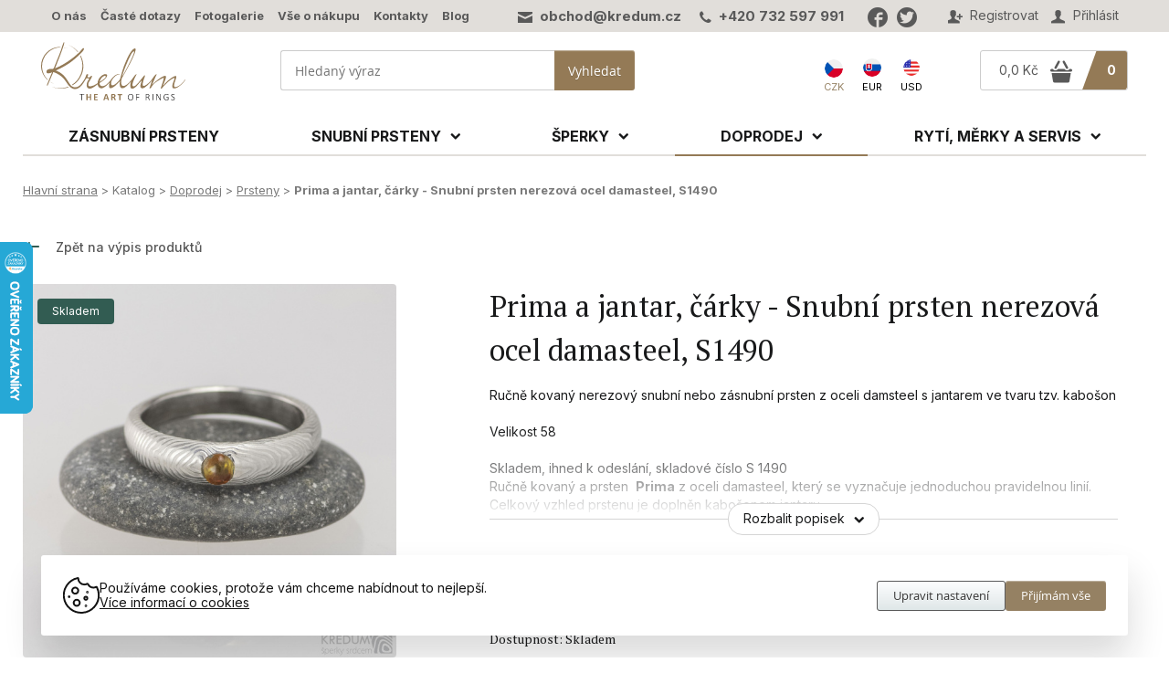

--- FILE ---
content_type: text/html; charset=windows-1250
request_url: https://www.kredum.cz/eshop-prima-a-jantar-carky-snubni-prsten-nerezova-ocel-damasteel-s1490.html
body_size: 18086
content:
  
<!DOCTYPE html>
<html>
<head>
	
<title>Prima a jantar, čárky - Snubní prsten nerezová ocel damasteel, S1490 - Ručně vyráběné prsteny a šperky od KREDUM Art</title>
	
<meta charset="windows-1250" />
<link rel="shortcut icon" href="imgs/favicon.ico" /><meta name="robots" content="index, follow" /><meta name="description" content="Prima a jantar, čárky - Snubní prsten nerezová ocel damasteel, S1490 (Prsteny) - Ručně kovaný nerezový snubní nebo zásnubní prsten z&nbsp;oceli damsteel s&nbsp;jantarem ve tvaru tzv. kabošon   Velikost 58   Skladem, ihned k&nbsp;odeslání, skladové číslo S&nbsp;1490" />
<meta name="author" content="Studio Animato (www.animato.cz)" />
<meta name="generator" content="CMS Animato (www.animato.cz)" />
<link rel='canonical' href='https://www.kredum.cz/eshop-prima-a-jantar-carky-snubni-prsten-nerezova-ocel-damasteel-s1490.html' />
<link rel='alternate' hreflang='en' href='https://www.kredum.com/eshop-prima-a-jantar-carky-snubni-prsten-nerezova-ocel-damasteel-s1490.html?lang=2'  />
<link rel='alternate' hreflang='sk' href='https://www.kredum.eu/eshop-prima-a-jantar-carky-snubni-prsten-nerezova-ocel-damasteel-s1490.html?lang=4'  />
<meta http-equiv='content-language' content='cs'>
<link href="styles.css?timestamp=1710107839" media="all" rel="stylesheet" type="text/css" />
<link href="dyn.css" media="all" rel="stylesheet" type="text/css" />
<script type='text/javascript' src='https://shared.animato.cz/jquery.js'></script>
<script type='text/javascript' src='https://shared.animato.cz/jquery.ui.js'></script>
<script type='text/javascript' src='https://shared.animato.cz/jquery.ui.autocomplete.js'></script>
<script type='text/javascript' src='https://shared.animato.cz/jquery.ui.slider.js'></script>
<script type='text/javascript' src='https://shared.animato.cz/jquery.dotdotdot.js'></script>
<script type='text/javascript' src='https://shared.animato.cz/jquery.scroll.js'></script>
<script type='text/javascript' src='https://shared.animato.cz/jquery.ajaxify.js'></script>
<link rel="stylesheet" type="text/css" href="https://shared.animato.cz/imgs_system/jqueryui/styles.css" />

<script src="https://shared.animato.cz/imgs_system/photoswipe/bundle.js" async="async"></script><script>window.pswpCssLnk="https://shared.animato.cz/imgs_system/photoswipe/default-skin/bundle.css";</script>

<script type="text/javascript" src="https://shared.animato.cz/slidehide.js"></script>
<script type="text/javascript" src="https://shared.animato.cz/jquery.touchswipe.js"></script>
<script type="text/javascript" src="https://shared.animato.cz/jquery.forms.js"></script>
<script type="text/javascript" src="https://shared.animato.cz/jquery.color.js"></script>
<script type="text/javascript" src="https://shared.animato.cz/jquery.svg.js"></script>
<script type="text/javascript" src="https://shared.animato.cz/ruzne.js"></script>
<script type="text/javascript" src="https://shared.animato.cz/eshop.js"></script>
<script type='text/javascript' src='https://shared.animato.cz/jquery.eshop.js'></script>
<script type='text/javascript' src='https://shared.animato.cz/jquery.form.js'></script>
<script type='text/javascript' src='js/base.js'></script>
<link rel="stylesheet" type="text/css" href="https://shared.animato.cz/imgs_system/cookies/cookies.css"  />
<link rel="stylesheet" type="text/css" href="https://shared.animato.cz/imgs_system/eshop/ajaxkosik.css"  />
<link rel="stylesheet" type="text/css" href="https://shared.animato.cz/imgs_system/heureka/default-style.css"  />
<script type='text/javascript' src='https://shared.animato.cz/jquery.ui.touch-punch.js'></script>
<!-- Messenger Plugin chatu Code --><div id="fb-root"></div>    <!-- Your Plugin chatu code --><div id="fb-customer-chat" class="fb-customerchat"></div><script>      var chatbox = document.getElementById('fb-customer-chat');chatbox.setAttribute("page_id", "209626595765363");chatbox.setAttribute("attribution", "biz_inbox");window.fbAsyncInit = function () {  FB.init({xfbml: true, version: 'v11.0'});};(function (d, s, id) {  var js, fjs = d.getElementsByTagName(s)[0];  if (d.getElementById(id)) return;  js = d.createElement(s);  js.id = id;  js.src = 'https://connect.facebook.net/cs_CZ/sdk/xfbml.customerchat.js';  fjs.parentNode.insertBefore(js, fjs);}(document, 'script', 'facebook-jssdk'));    </script><!-- /Messenger Plugin chatu Code --><meta name="google-site-verification" content="fT9RY59aFTJTqwD2ItYlDqmGAg8MLqcadIyou05brC4" /> <meta name="google-site-verification" content="Pdx5Kf2Kj8HLIHgM7SlPAmeMdnMlGtFVReisToZmPp8" /><meta name="p:domain_verify" content="5dc996d70b821df75ef6cbc27ce7178c"/><meta name="p:domain_verify" content="a9bf1ff99fa0a5bd0679f7af63ac7432"/>
<meta property="og:image" content="https://www.kredum.cz/files/thumbs/mod_eshop/produkty/s1490.217084881.jpg" />
<link rel="image_src" href="https://www.kredum.cz/files/thumbs/mod_eshop/produkty/s1490.217084881.jpg" />

<meta property="og:type" content="article" />
<meta property="og:site_name" content="Výroba šperků - Jan Král KREDUM Art" />
<meta property="og:title" content="Prima a jantar, čárky - Snubní prsten nerezová ocel damasteel, S1490" />
<meta property="og:description" content="Prima a jantar, čárky - Snubní prsten nerezová ocel damasteel, S1490 (Prsteny) - Ručně kovaný nerezový snubní nebo zásnubní prsten z&nbsp;oceli damsteel s&nbsp;jantarem ve tvaru tzv. kabošon
 
Velikost 58
 
Skladem, ihned k&nbsp;odeslání, skladové číslo S&nbsp;1490" />
<!-- JSON-LD Breadcrumbs -->
<script type="application/ld+json">{"@context":"https:\/\/schema.org\/","@type":"BreadcrumbList","name":"Breadcrumbs","itemListElement":[{"@type":"ListItem","item":"https:\/\/www.kredum.cz\/","name":"Hlavn\u00ed strana","position":1},{"@type":"ListItem","item":"https:\/\/www.kredum.cz\/","name":"Katalog","position":2},{"@type":"ListItem","item":"https:\/\/www.kredum.cz\/eshop-kategorie-doprodej.html","name":"Doprodej","position":3},{"@type":"ListItem","item":"https:\/\/www.kredum.cz\/eshop-kategorie-110.html","name":"Prsteny","position":4},{"@type":"ListItem","item":"https:\/\/www.kredum.cz\/","name":"Prima a jantar, \u010d\u00e1rky - Snubn\u00ed prsten nerezov\u00e1 ocel damasteel, S1490","position":5}]}</script>
<!-- JSON-LD Product -->
<script type="application/ld+json">{"@context":"https:\/\/schema.org\/","@type":"Product","name":"Prima a jantar, \u010d\u00e1rky - Snubn\u00ed prsten nerezov\u00e1 ocel damasteel, S1490","description":"","keywords":"","brand":"KREDUM","category":"Prsteny","image":["https:\/\/www.kredum.cz\/files\/thumbs\/mod_eshop\/produkty\/s1490.2018201992.jpg","https:\/\/www.kredum.cz\/files\/thumbs\/mod_eshop\/produkty\/s1490-2.2018201992.jpg","https:\/\/www.kredum.cz\/files\/thumbs\/mod_eshop\/produkty\/s1490-3.2018201992.jpg","https:\/\/www.kredum.cz\/files\/thumbs\/mod_eshop\/produkty\/s1490-4.2018201992.jpg"],"offers":{"@type":"Offer","price":3861,"priceCurrency":"CZK","availability":"InStock"},"review":[]}</script>


    <!-- Gtag and DataLayer initialization -->
    <script>
      window.dataLayer = window.dataLayer || [];
      function gtag(){dataLayer.push(arguments);}
    </script>
    <!-- End Gtag and DataLayer initialization -->

    
    <!-- GTM consent -->
    <script>
      gtag("consent", "default", {"functionality_storage":"granted","personalization_storage":"denied","analytics_storage":"denied","ad_storage":"denied","ad_user_data":"denied","ad_personalization":"denied"});
          </script>
    <!-- End GTM consent -->

    <!-- Google Tag Manager -->
			<script>(function(w,d,s,l,i){w[l]=w[l]||[];w[l].push({'gtm.start':
			new Date().getTime(),event:'gtm.js'});var f=d.getElementsByTagName(s)[0],
			j=d.createElement(s),dl=l!='dataLayer'?'&l='+l:'';j.async=true;j.src=
			'https://www.googletagmanager.com/gtm.js?id='+i+dl;f.parentNode.insertBefore(j,f);
			})(window,document,'script','dataLayer','GTM-52HRR3H');</script>
			<!-- End Google Tag Manager --><script>
window.dataLayer.push({"event":"default_consent","consents":{"ad_storage":"denied","personalization_storage":"denied","functionality_storage":"granted","analytics_storage":"denied"},"_clear":true}); 
console.log("dataLayer.push", {"event":"default_consent","consents":{"ad_storage":"denied","personalization_storage":"denied","functionality_storage":"granted","analytics_storage":"denied"},"_clear":true});
window.dataLayer.push({"event":"general_page_view","site":"kredum.cz","platform":"web","environment":"dev","language":"cs","currency":"CZK","user":{"session_id":"s2m92ov8rid0hv8htd496jc67j","type":"anonymous"},"page":{"type":"product","title":"Prima a jantar, \u010d\u00e1rky - Snubn\u00ed prsten nerezov\u00e1 ocel damasteel, S1490","url":"https:\/\/www.kredum.cz\/eshop-prima-a-jantar-carky-snubni-prsten-nerezova-ocel-damasteel-s1490.html","path":"\/eshop-prima-a-jantar-carky-snubni-prsten-nerezova-ocel-damasteel-s1490.html","categories":[{"id":109,"name":"Doprodej"},{"id":110,"name":"Prsteny"}]},"fb_event_id":"69777d432253c","_clear":true}); 
console.log("dataLayer.push", {"event":"general_page_view","site":"kredum.cz","platform":"web","environment":"dev","language":"cs","currency":"CZK","user":{"session_id":"s2m92ov8rid0hv8htd496jc67j","type":"anonymous"},"page":{"type":"product","title":"Prima a jantar, \u010d\u00e1rky - Snubn\u00ed prsten nerezov\u00e1 ocel damasteel, S1490","url":"https:\/\/www.kredum.cz\/eshop-prima-a-jantar-carky-snubni-prsten-nerezova-ocel-damasteel-s1490.html","path":"\/eshop-prima-a-jantar-carky-snubni-prsten-nerezova-ocel-damasteel-s1490.html","categories":[{"id":109,"name":"Doprodej"},{"id":110,"name":"Prsteny"}]},"fb_event_id":"69777d432253c","_clear":true});
window.dataLayer.push({"event":"select_item","ecommerce":{"products":[{"id":1682,"name":"Prima a jantar, \u010d\u00e1rky - Snubn\u00ed prsten nerezov\u00e1 ocel damasteel, S1490","brand":"KREDUM","categories":[{"id":109,"name":"Doprodej"},{"id":110,"name":"Prsteny"}],"availability":"Skladem","price":3190.91,"vat":21,"discount":2127.2727272727275}],"vat_included":false},"_clear":true}); 
console.log("dataLayer.push", {"event":"select_item","ecommerce":{"products":[{"id":1682,"name":"Prima a jantar, \u010d\u00e1rky - Snubn\u00ed prsten nerezov\u00e1 ocel damasteel, S1490","brand":"KREDUM","categories":[{"id":109,"name":"Doprodej"},{"id":110,"name":"Prsteny"}],"availability":"Skladem","price":3190.91,"vat":21,"discount":2127.2727272727275}],"vat_included":false},"_clear":true});
window.dataLayer.push({"event":"view_item","ecommerce":{"products":[{"id":1682,"name":"Prima a jantar, \u010d\u00e1rky - Snubn\u00ed prsten nerezov\u00e1 ocel damasteel, S1490","brand":"KREDUM","categories":[{"id":109,"name":"Doprodej"},{"id":110,"name":"Prsteny"}],"availability":"Skladem","price":3190.91,"vat":21,"discount":2127.2727272727275,"quantity":1}],"vat_included":false},"fb_event_id":"69777d4324db9","_clear":true}); 
console.log("dataLayer.push", {"event":"view_item","ecommerce":{"products":[{"id":1682,"name":"Prima a jantar, \u010d\u00e1rky - Snubn\u00ed prsten nerezov\u00e1 ocel damasteel, S1490","brand":"KREDUM","categories":[{"id":109,"name":"Doprodej"},{"id":110,"name":"Prsteny"}],"availability":"Skladem","price":3190.91,"vat":21,"discount":2127.2727272727275,"quantity":1}],"vat_included":false},"fb_event_id":"69777d4324db9","_clear":true});
</script><script type='text/javascript' src='js/menu.js'></script>
  			<meta name="viewport" content="width=device-width, initial-scale=1.0, minimum-scale=1.0, maximum-scale=1.0, user-scalable=yes">
	
  
        <link href="https://fonts.googleapis.com/css2?family=Inter:wght@400;500;700&family=PT+Serif&display=swap" rel="stylesheet">
  

</head>
<body class="page-homepage ">

<script type="text/javascript">
  //<![CDATA[
  var _hwq = _hwq || [];
      _hwq.push(['setKey', 'E1669A5843DDF7B446E572AB6A64ACCA']);_hwq.push(['setTopPos', '200']);_hwq.push(['showWidget', '21']);(function() {
      var ho = document.createElement('script'); ho.type = 'text/javascript'; ho.async = true;
      ho.src = 'https://ssl.heureka.cz/direct/i/gjs.php?n=wdgt&sak=E1669A5843DDF7B446E572AB6A64ACCA';
      var s = document.getElementsByTagName('script')[0]; s.parentNode.insertBefore(ho, s);
  })();
  //]]>
</script>

	<div id='hlavicka-pozadi' class='header-redesign'>

<div class="navbar navbar-new  " >
<div class="container">

	
	
	

		<div class="responsive-handle visible-mobile text-row mobile-user" data-target="#navbar-user">
		<a href="#"><i class="icon icon-bigger">&#xe038;</i></a>
	</div>
	<div id="navbar-user" class="user text-row">
				<a href="users-novy.html" class="register"><i class="icon">&#xe03a;</i> Registrovat</a>
		<a href="users-login.html" class="login show-users-menu"><i class="icon">&#xe038;</i> Přihlásit</a>
			</div>

	<div class="users-popup-menu invisible ">
	<div class="text-heading-small">Přihlásit</div><div class=" users-form-login"><form action="users-login.html?backlink=" method="post"><table class="full" ><tr><td class="c">Login</td><td><input value="" type="text" name="username" class="basic-input" /></td></tr><tr><td class="c">Heslo</td><td><input type="password" name="heslo" class="basic-input" /></td></tr><tr><td colspan='2' class='persistent-login'><div class='users-persistent-wrapper'>
		<input type='checkbox'  name='persistent' value='1' id='users-persistent80647' />
		<label for='users-persistent80647'>Trvalé přihlášení</label>
		<div id='users-persistent-help80647' class='inv tmensi persistent-login-help'>Zaškrtnete-li toto políčko, pak zůstanete přihlášen i po vypnutí prohlížeče. Tuto funkci používejte pouze na svém soukromém počítači, se kterým pracujete pouze vy - nikdy ne na sdílených či veřejných počítačích (v knihovnách, kavárnách apod.).</div>
		</div></td></tr><tr><td></td><td class='button-cell'><button type='submit' id='pf_button1' class='btn accent ' >Přihlásit</button> </td></tr></table><div class="users-menu-group"><div class="users-menu-link"><a href="users-novy.html" title="Nový účet">Nový účet</a></div><div class="users-menu-link"><a href="users-zapomenute.html" title="Zapomenuté heslo">Zapomenuté heslo</a></div></div></form><script type='text/javascript'>
	$(function() {
		$('#users-persistent80647').click(function() {
			var $th=$(this);
			window.setTimeout(function() {
				var $help=$('#users-persistent-help80647');
				if ($th.is(':checked')) $help.show();
				else $help.hide();
			},100);
		});
	})
	</script>
<div class='hybridauth-methods clearfix'>

	<div class='hybridauth-heading'>Přihlásit se pomocí jiného účtu</div>
	<div class='hybridauth-desc'>Pokud máte účet na některé z těchto sociálních sítí či služeb, můžete se jeho prostřednictvím přihlásit na náš web.</div>

<script type="text/javascript">
$(function() {
if (document.createStyleSheet) {document.createStyleSheet("https://shared.animato.cz/imgs_system/hybridauth/styles.css");} else {$('<link rel="stylesheet" type="text/css" href="https://shared.animato.cz/imgs_system/hybridauth/styles.css"  />').appendTo(document.head);}
});
</script><div class='hybridauth-method'><a href='auth-login-Google.php?backlink=eshop-prima-a-jantar-carky-snubni-prsten-nerezova-ocel-damasteel-s1490.html'><img src='https://shared.animato.cz/imgs_system/hybridauth/color/google.png' alt='Google' /><span class='hybridauth-label'>Google</span></a></div><div class='hybridauth-method'><a href='auth-login-Facebook.php?backlink=eshop-prima-a-jantar-carky-snubni-prsten-nerezova-ocel-damasteel-s1490.html'><img src='https://shared.animato.cz/imgs_system/hybridauth/color/facebook.png' alt='Facebook' /><span class='hybridauth-label'>Facebook</span></a></div><div class='hybridauth-method'><a href='auth-login-MojeId.php?backlink=eshop-prima-a-jantar-carky-snubni-prsten-nerezova-ocel-damasteel-s1490.html'><img src='https://shared.animato.cz/imgs_system/hybridauth/color/mojeid.png' alt='MojeId' /><span class='hybridauth-label'>MojeId</span></a></div>
</div>

</div></div>



<div class='contact'><em class="icon">&#57388;</em> <a href="mailto:obchod@kredum.cz">obchod@kredum.cz</a> &nbsp; &nbsp; <em class="icon">&#xf095;</em> <a href='tel:+420 732 597 991'>+420 732 597 991</a><span class='socials-separator'></span><a class="social-icon" href="https://www.facebook.com/Kredum/" target="_blank"><em class="icon">&#xe020;</em></a><a class="social-icon" href="https://twitter.com/KREDUM" target="_blank"><em class="icon">&#xe024;</em></a></div>

<div id="navbar-menu" class="menu text-row">
	<ul>
						<li><a href="o-nas.html">O nás</a></li>
						<li><a href="caste-dotazy.html">Časté dotazy</a></li>
						<li><a href="fotogalerie-snubni-prsteny-zasnubni-prsteny-a-rucne-vyrabene-sperky.html">Fotogalerie</a></li>
						<li><a href="vse-o-nakupu.html">Vše o nákupu</a></li>
						<li><a href="kontakty.html">Kontakty</a></li>
						<li><a href="aktuality.html">Blog</a></li>
		
	</ul>
</div>


</div>
</div>




<div class="header new-header container with-padding body-background search-only cart-and-search  " >

		<div class="brand">

				<div class="brand-in">
			<a href='https://www.kredum.cz/' title="Výroba šperků - Jan Král KREDUM Art">
				<img src="https://www.kredum.cz/imgs/logo.svg" alt="Výroba šperků - Jan Král KREDUM Art" />
			</a>
		</div>
		
		
	</div>
	
	
	<div class="responsive-handle visible-mobile menu-button mobile-icon" id="menu-show" data-target="#navbar-menu">

		<div id="nav-icon2">
			<span class="menu-1"></span>
			<span class="menu-2"></span>
			<span class="menu-3"></span>
			<span class="menu-4"></span>
			<span class="menu-5"></span>
			<span class="menu-6"></span>
		</div>

		<span class="menu-text">Menu</span>

	</div>

	<div class="hlavicka-text mobile-only">

		<div class="eshop-prepinace">
			<!--<a href="https://www.etsy.com/shop/KREDUM" target="_blank"><img src="imgs/en.png" alt="English shop" /><span>US e-shop</span></a>-->

						

						<!-- <a id="jazyk" href="?lang=&lang-kosik=a"><img src="imgs/eu-.png" alt="Kredum přepnout ceny" /><span>Přepnout<br /> ceny do </span></a> -->
			

		<span class="aktivni-lang"><img src="../imgs/czech-republic.png" alt="Česká republika" width="20" style="margin-bottom: 6px; border-radius: 50%;"> <span class="stat-zkratka">CZK</span></span><a href="https://www.kredum.eu/eshop-prima-a-jantar-carky-snubni-prsten-nerezova-ocel-damasteel-s1490.html?lang=4"><img src="../imgs/slovenia.png" alt="Slovensko" width="20" style="margin-bottom: 6px; border-radius: 50%;"> <span class="stat-zkratka">EUR</span></a><a href="https://www.kredum.com/eshop-prima-a-jantar-carky-snubni-prsten-nerezova-ocel-damasteel-s1490.html?lang=2"><img src="../imgs/united-states.png" alt="Amerika" width="20" style="margin-bottom: 6px; border-radius: 50%;"> <span class="stat-zkratka">USD</span></a></div>


	</div>

		<div class="visible-mobile mobile-icon cart-header-mobile">
		<a href="eshop-kosik.html"><i class="icon icon-bigger">&#xf010;</i> <span class="items"></span></a>
	</div>
	
		<div class="responsive-handle visible-mobile mobile-icon" data-target="#header-search">
		<a href="#"><i class="icon icon-bigger">&#xe009;</i></a>
	</div>
	
	
	
	<div class="responsive-handle visible-mobile mobile-icon">
		<a href="users-login.html"><i class="icon icon-bigger">&#xe038;</i></a>
	</div>

		<div class="cart-search hidden-mobile" id="header-search">

		
				<div class="search">
			

	<div class="eshop-fulltext-search" id="fulltext-search-3755">
		<form action='eshop-fulltext-search.html' method='get'>
			<input type='text' name='q' id='fulltext-search-3755-input'  placeholder="Hledaný výraz" class="input" /><button type='submit' id='fulltext-search-3755-button' class='btn noprint ' >Vyhledat</button> 		</form>
	</div>




<script type='text/javascript'>
$(function() {
	var $input=$("#fulltext-search-3755-input").autocomplete({"position":{"offset":"0px 1px"},"source":"eshop-fulltext-search.html?akce=naseptavac"});
	
		$input.autocomplete("option","select",function(ui,item) {
			$input.val(item.item.value);
		
		$input.val("\""+$input.val()+"\"");
		$(this).closest("form").submit(); });
		})
</script>


		</div>
		

		<div class='contact'><em class="icon">&#57388;</em> <a href="mailto:obchod@kredum.cz">obchod@kredum.cz</a> &nbsp; &nbsp; <em class="icon">&#xf095;</em> <a href='tel:+420 732 597 991'>+420 732 597 991</a><span class='socials-separator'></span><a class="social-icon" href="https://www.facebook.com/Kredum/" target="_blank"><em class="icon">&#xe020;</em></a><a class="social-icon" href="https://twitter.com/KREDUM" target="_blank"><em class="icon">&#xe024;</em></a></div>

		<div class="hlavicka-text">

			
			<div class="eshop-prepinace">
				<!--<a href="https://www.etsy.com/shop/KREDUM" target="_blank"><img width="20" src="imgs/en.png" alt="English shop" /><span>US e-shop</span></a>-->

				

								<!-- <a id="jazyk" href="?lang=&lang-kosik=a"><img src="imgs/eu-.png" alt="Kredum přepnout ceny" /><span>Přepnout<br /> ceny do </span></a> -->
				
				<span class="aktivni-lang"><img src="../imgs/czech-republic.png" alt="Česká republika" width="20" style="margin-bottom: 6px; border-radius: 50%;"> <span class="stat-zkratka">CZK</span></span><a href="https://www.kredum.eu/eshop-prima-a-jantar-carky-snubni-prsten-nerezova-ocel-damasteel-s1490.html?lang=4"><img src="../imgs/slovenia.png" alt="Slovensko" width="20" style="margin-bottom: 6px; border-radius: 50%;">  <span class="stat-zkratka">EUR</span></a><a href="https://www.kredum.com/eshop-prima-a-jantar-carky-snubni-prsten-nerezova-ocel-damasteel-s1490.html?lang=2"> <img src="../imgs/united-states.png" alt="Amerika" width="20" style="margin-bottom: 6px; border-radius: 50%;"> <span class="stat-zkratka">USD</span></a>

			</div> <!--/class="eshop-prepinace"-->

		</div>

				<div class="cart hidden-mobile">
				<a href="eshop-kosik.html">
					<div class="colored">
						<div class="items">0</div>
					</div>
					<div class="totalprice">
						<span class="price">
							0,0 Kč						</span>
						<span class="icon">
							&#xf010;
						</span>
					</div>
				</a>
			</div>
			</div>
	
	

	<div class="menu-mobile">

		<div class="menu-shop">

	<div class="container-menu">

	<div class='menu-level-1'><a href='eshop-kategorie-zasnubni-prsteny.html' class='item-menu level-1' data-id='58'><span>Zásnubní prsteny</span></a><div class='item-menu level-1 level-1-click' data-id='7'><span>Snubní prsteny</span><img src='imgs/arrow-big.svg' width='14' /></div><div class='item-menu level-1 level-1-click' data-id='8'><span>Šperky</span><img src='imgs/arrow-big.svg' width='14' /></div><div class='item-menu level-1 level-1-click' data-id='109'><span>Doprodej</span><img src='imgs/arrow-big.svg' width='14' /></div><div class='item-menu level-1 level-1-click' data-id='9'><span>Rytí, měrky a servis</span><img src='imgs/arrow-big.svg' width='14' /></div></div><div class='menu-level-2'><div id='menu-back-level-2' class='menu-back'><img src='imgs/arrow-big.svg' width='14' /><strong>Zpět</strong></div><div class='submenu ' id='submenu-7' data-submenu='7'><div class='item-menu level-2 level-2-click' data-id='50'><span>Chirurgická ocel</span><img src='imgs/arrow-big.svg' width='14' /></div><div class='item-menu level-2 level-2-click' data-id='49'><span>Titan</span><img src='imgs/arrow-big.svg' width='14' /></div><div class='item-menu level-2 level-2-click' data-id='51'><span>Damasteel</span><img src='imgs/arrow-big.svg' width='14' /></div><div class='item-menu level-2 level-2-click' data-id='52'><span>Zlaté</span><img src='imgs/arrow-big.svg' width='14' /></div><a href='eshop-kategorie-snubni-prsteny-stribro.html' class='item-menu level-2' data-id='7'><span>Stříbrné</span></a><div class='item-menu level-2 level-2-click' data-id='53'><span>Kombinované</span><img src='imgs/arrow-big.svg' width='14' /></div><div class='item-menu level-2 level-2-click' data-id='57'><span>Kameny, ozdoby a úpravy</span><img src='imgs/arrow-big.svg' width='14' /></div></div><div class='submenu ' id='submenu-8' data-submenu='8'><a href='eshop-kategorie-prsteny.html' class='item-menu level-2' data-id='8'><span>Prsteny</span></a><a href='eshop-kategorie-nausnice.html' class='item-menu level-2' data-id='8'><span>Náušnice</span></a><a href='eshop-kategorie-48.html' class='item-menu level-2' data-id='8'><span>Náramky</span></a><a href='eshop-kategorie-privesky.html' class='item-menu level-2' data-id='8'><span>Přívěsky a náhrdelníky</span></a><a href='eshop-kategorie-kovova-trsatka.html' class='item-menu level-2' data-id='8'><span>Trsátka</span></a><a href='eshop-kategorie-spony-na-kravatu.html' class='item-menu level-2' data-id='8'><span>Spony na kravatu</span></a><a href='eshop-kategorie-manzetove-knoflicky.html' class='item-menu level-2' data-id='8'><span>Manžetové knoflíčky</span></a><a href='eshop-kategorie-kozene-pasky.html' class='item-menu level-2' data-id='8'><span>Kožené pásky</span></a><a href='eshop-kategorie-spony-do-vlasu.html' class='item-menu level-2' data-id='8'><span>Spony do vlasů</span></a><a href='eshop-kategorie-retizky-lanka-kozene-snurky.html' class='item-menu level-2' data-id='8'><span>Řetízky a kožené šňůrky</span></a><a href='eshop-kategorie-darkove-poukazy.html' class='item-menu level-2' data-id='8'><span>Dárkové poukazy</span></a></div><div class='submenu ' id='submenu-109' data-submenu='109'><a href='eshop-kategorie-110.html' class='item-menu level-2' data-id='1'><span>Prsteny</span></a><div class='item-menu level-2 level-2-click' data-id='64'><span>Opasky, spony a pásky</span><img src='imgs/arrow-big.svg' width='14' /></div><div class='item-menu level-2 level-2-click' data-id='111'><span>Šperky</span><img src='imgs/arrow-big.svg' width='14' /></div><a href='eshop-kategorie-ostatni-nezarazene.html' class='item-menu level-2' data-id='1'><span>Ostatní - nezařazené</span></a></div><div class='submenu ' id='submenu-9' data-submenu='9'><a href='eshop-kategorie-merky-zkusebni-sady.html' class='item-menu level-2' data-id='9'><span>Měrky - zkušební sady</span></a><a href='eshop-kategorie-ryti.html' class='item-menu level-2' data-id='9'><span>Rytí</span></a><a href='eshop-kategorie-servis.html' class='item-menu level-2' data-id='9'><span>Servis</span></a></div></div><div class='menu-level-3'><div id='menu-back-level-3' class='menu-back'><img src='imgs/arrow-big.svg' width='14' /><strong>Zpět</strong></div><div class='submenu submenu-level-3' id='submenu-50' data-submenu='50'><a href='eshop-kategorie-snubni-prsteny-chirurgicka-ocel-prima.html' class='item-menu level-3' data-id='5'><span>Prima</span></a><a href='eshop-kategorie-snubni-prsteny-chirurgicka-ocel-rock.html' class='item-menu level-3' data-id='5'><span>Rock</span></a><a href='eshop-kategorie-snubni-prsteny-chirurgicka-ocel-natura.html' class='item-menu level-3' data-id='5'><span>Natura</span></a><a href='eshop-kategorie-snubni-prsteny-chirurgicka-ocel-klas.html' class='item-menu level-3' data-id='5'><span>Klas</span></a><a href='eshop-kategorie-snubni-prsteny-chirurgicka-ocel-wood.html' class='item-menu level-3' data-id='5'><span>Wood</span></a><a href='eshop-kategorie-snubni-prsteny-chirurgicka-ocel-marro.html' class='item-menu level-3' data-id='5'><span>Marro</span></a><a href='eshop-kategorie-snubni-prsteny-chirurgicka-ocel-archeos.html' class='item-menu level-3' data-id='5'><span>Archeos</span></a><a href='eshop-kategorie-snubni-prsteny-chirurgicka-ocel-raw.html' class='item-menu level-3' data-id='5'><span>Raw</span></a><a href='eshop-kategorie-snubni-prsteny-chirurgicka-ocel-forever.html' class='item-menu level-3' data-id='5'><span>Forever</span></a><a href='eshop-kategorie-snubni-prsteny-chirurgicka-ocel-ostatni.html' class='item-menu level-3' data-id='5'><span>Jiné</span></a></div><div class='submenu submenu-level-3' id='submenu-49' data-submenu='49'><a href='eshop-kategorie-titanove-snubni-prsteny-prima.html' class='item-menu level-3' data-id='4'><span>Prima</span></a><a href='eshop-kategorie-titanove-snubni-prsteny-rock.html' class='item-menu level-3' data-id='4'><span>Rock</span></a><a href='eshop-kategorie-titanove-snubni-prsteny-natura.html' class='item-menu level-3' data-id='4'><span>Natura</span></a><a href='eshop-kategorie-titanove-snubni-prsteny-klas.html' class='item-menu level-3' data-id='4'><span>Klas</span></a><a href='eshop-kategorie-titanove-snubni-prsteny-wood.html' class='item-menu level-3' data-id='4'><span>Wood</span></a><a href='eshop-kategorie-titanove-snubni-prsteny-marro.html' class='item-menu level-3' data-id='4'><span>Marro</span></a><a href='eshop-kategorie-titanove-snubni-prsteny-archeos.html' class='item-menu level-3' data-id='4'><span>Archeos</span></a><a href='eshop-kategorie-titanove-snubni-prsteny-raw.html' class='item-menu level-3' data-id='4'><span>Raw</span></a><a href='eshop-kategorie-titanove-snubni-prsteny-ostatni.html' class='item-menu level-3' data-id='4'><span>Ostatní</span></a><a href='eshop-kategorie-titanove-snubni-prsteny-forever.html' class='item-menu level-3' data-id='4'><span>Forever</span></a></div><div class='submenu submenu-level-3' id='submenu-51' data-submenu='51'><a href='eshop-kategorie-snubni-prsteny-damasteel-prima.html' class='item-menu level-3' data-id='5'><span>Prima</span></a><a href='eshop-kategorie-snubni-prsteny-damasteel-rock.html' class='item-menu level-3' data-id='5'><span>Rock</span></a><a href='eshop-kategorie-snubni-prsteny-damasteel-natura.html' class='item-menu level-3' data-id='5'><span>Natura</span></a><a href='eshop-kategorie-snubni-prsteny-damasteel-siona.html' class='item-menu level-3' data-id='5'><span>Siona</span></a><a href='eshop-kategorie-snubni-prsteny-damasteel-forever.html' class='item-menu level-3' data-id='5'><span>Forever</span></a><a href='eshop-kategorie-snubni-prsteny-damasteel-pan-vod-a-vila-vod.html' class='item-menu level-3' data-id='5'><span>Pán vod, Víla vod</span></a><a href='eshop-kategorie-snubni-prsteny-damasteel-kasiopea-steel.html' class='item-menu level-3' data-id='5'><span>Kasiopea steel</span></a></div><div class='submenu submenu-level-3' id='submenu-52' data-submenu='52'><a href='eshop-kategorie-snubni-prsteny-zlate-prima.html' class='item-menu level-3' data-id='5'><span>Prima</span></a><a href='eshop-kategorie-snubni-prsteny-zlate-rock.html' class='item-menu level-3' data-id='5'><span>Rock</span></a><a href='eshop-kategorie-snubni-prsteny-zlate-natura.html' class='item-menu level-3' data-id='5'><span>Natura</span></a><a href='eshop-kategorie-snubni-prsteny-zlate-klas.html' class='item-menu level-3' data-id='5'><span>Klas</span></a><a href='eshop-kategorie-snubni-prsteny-zlate-wood.html' class='item-menu level-3' data-id='5'><span>Wood</span></a><a href='eshop-kategorie-snubni-prsteny-zlate-raw.html' class='item-menu level-3' data-id='5'><span>Raw</span></a><a href='eshop-kategorie-snubni-prsteny-zlate-archeos.html' class='item-menu level-3' data-id='5'><span>Archeos</span></a><a href='eshop-kategorie-snubni-prsteny-zlate-betula.html' class='item-menu level-3' data-id='5'><span>Betula</span></a><a href='eshop-kategorie-snubni-prsteny-zlate-marro.html' class='item-menu level-3' data-id='5'><span>Marro</span></a><a href='eshop-kategorie-snubni-prsteny-zlate-magicke-uzly.html' class='item-menu level-3' data-id='5'><span>Magické uzly</span></a><a href='eshop-kategorie-snubni-prsteny-zlate-plain-gold.html' class='item-menu level-3' data-id='5'><span>Plain gold</span></a><a href='eshop-kategorie-luxusni-s-kameny.html' class='item-menu level-3' data-id='5'><span>Luxusní s kameny</span></a></div><div class='submenu submenu-level-3' id='submenu-63' data-submenu='63'></div><div class='submenu submenu-level-3' id='submenu-53' data-submenu='53'><a href='eshop-kategorie-snubni-prsteny-kombinovane-zlato-a-damasteel-kasiopea.html' class='item-menu level-3' data-id='5'><span>Kasiopea</span></a><a href='eshop-kategorie-snubni-prsteny-kombinovane-zlato-a-damasteel-duori.html' class='item-menu level-3' data-id='5'><span>Duori</span></a><a href='eshop-kategorie-snubni-prsteny-kombinovane-zlato-a-damasteel-orion.html' class='item-menu level-3' data-id='5'><span>Orion</span></a><a href='eshop-kategorie-snubni-prsteny-kombinovane-zlato-chirurgicka-ocel-titan-cygnus.html' class='item-menu level-3' data-id='5'><span>Cygnus</span></a><a href='eshop-kategorie-snubni-prsteny-kombinovane-zlato-damasteel-titan-columba.html' class='item-menu level-3' data-id='5'><span>Columba</span></a><a href='eshop-kategorie-snubni-prsteny-kombinovane-zlato-stribro-chirurgicka-ocel-gordik-mokume.html' class='item-menu level-3' data-id='5'><span>Gordik Mokume</span></a><a href='eshop-kategorie-snubni-prsteny-kombinovane-zlato-a-damasteel-golden-line.html' class='item-menu level-3' data-id='5'><span>Golden line</span></a><a href='eshop-kategorie-snubni-prsteny-stribro-a-damasteel-luna.html' class='item-menu level-3' data-id='5'><span>Luna</span></a></div><div class='submenu submenu-level-3' id='submenu-57' data-submenu='57'><a href='eshop-kategorie-prirodni-diamanty.html' class='item-menu level-3' data-id='5'><span>Přírodní diamanty</span></a><a href='eshop-kategorie-ostatni-drahe-kameny.html' class='item-menu level-3' data-id='5'><span>Drahé kameny</span></a><a href='eshop-kategorie-ostatni-ozdoby.html' class='item-menu level-3' data-id='5'><span>Ostatní ozdoby</span></a><a href='eshop-kategorie-povlakovani.html' class='item-menu level-3' data-id='5'><span>Povlakování</span></a><a href='eshop-kategorie-ostatni-upravy.html' class='item-menu level-3' data-id='5'><span>Ostatní úpravy</span></a></div><div class='submenu submenu-level-3' id='submenu-108' data-submenu='108'></div><div class='submenu submenu-level-3' id='submenu-13' data-submenu='13'></div><div class='submenu submenu-level-3' id='submenu-48' data-submenu='48'></div><div class='submenu submenu-level-3' id='submenu-12' data-submenu='12'></div><div class='submenu submenu-level-3' id='submenu-122' data-submenu='122'></div><div class='submenu submenu-level-3' id='submenu-20' data-submenu='20'></div><div class='submenu submenu-level-3' id='submenu-19' data-submenu='19'></div><div class='submenu submenu-level-3' id='submenu-36' data-submenu='36'></div><div class='submenu submenu-level-3' id='submenu-10' data-submenu='10'></div><div class='submenu submenu-level-3' id='submenu-18' data-submenu='18'></div><div class='submenu submenu-level-3' id='submenu-59' data-submenu='59'></div><div class='submenu submenu-level-3' id='submenu-110' data-submenu='110'></div><div class='submenu submenu-level-3' id='submenu-64' data-submenu='64'><a href='eshop-kategorie-sety.html' class='item-menu level-3' data-id='6'><span>Opasky se sponou</span></a><a href='eshop-kategorie-spony-na-opasek.html' class='item-menu level-3' data-id='6'><span>Spony na opasek</span></a></div><div class='submenu submenu-level-3' id='submenu-111' data-submenu='111'><a href='eshop-kategorie-112.html' class='item-menu level-3' data-id='1'><span>Náušnice</span></a><a href='eshop-kategorie-113.html' class='item-menu level-3' data-id='1'><span>Náramky</span></a><a href='eshop-kategorie-privesky-a-nahrdelniky.html' class='item-menu level-3' data-id='1'><span>Přívěsky a náhrdelníky</span></a><a href='eshop-kategorie-115.html' class='item-menu level-3' data-id='1'><span>Spony na kravatu</span></a><a href='eshop-kategorie-manzetove-knofliky.html' class='item-menu level-3' data-id='1'><span>Manžetové knoflíky</span></a><a href='eshop-kategorie-117.html' class='item-menu level-3' data-id='1'><span>Spony do vlasů</span></a></div><div class='submenu submenu-level-3' id='submenu-34' data-submenu='34'></div><div class='submenu submenu-level-3' id='submenu-54' data-submenu='54'></div><div class='submenu submenu-level-3' id='submenu-16' data-submenu='16'></div><div class='submenu submenu-level-3' id='submenu-56' data-submenu='56'></div></div>
	</div>

</div>

<div class="menu-clasic">

	<div class="container-menu">

	<div class='menu-level-1'><a href='o-nas.html' class='item-menu level-1' data-id='6'><span>O nás</span></a><a href='caste-dotazy.html' class='item-menu level-1' data-id='40'><span>Časté dotazy</span></a><a href='fotogalerie-snubni-prsteny-zasnubni-prsteny-a-rucne-vyrabene-sperky.html' class='item-menu level-1' data-id='44'><span>Fotogalerie</span></a><a href='vse-o-nakupu.html' class='item-menu level-1' data-id='7'><span>Vše o nákupu</span></a><a href='kontakty.html' class='item-menu level-1' data-id='5'><span>Kontakty</span></a><a href='aktuality.html' class='item-menu level-1' data-id='11'><span>Blog</span></a></div>
	</div>
</div>

	</div>

</div>

<div class="mainmenu-text container body-background with-padding with-3d  " >
	<div class="responsive-handle responsive-handle-once visible-mobile" data-target="#mainmenu-text-ul">
		Zobrazit kategorie <i class="icon">&#xf054;</i>
	</div>
	<ul id="mainmenu-text-ul" class="hidden-mobile">
	<li><a href='eshop-kategorie-zasnubni-prsteny.html' title=''>Zásnubní prsteny</a></li><li class="with-submenu"><a href='eshop-kategorie-snubni-prsteny.html' title='Snubní prsteny'>Snubní prsteny</a><div class="submenu  clearfix"><ul><li><a href="eshop-kategorie-chirurgicka-ocel.html" title="Snubní prsteny chirurgická ocel">Chirurgická ocel</a></li><li><a href="eshop-kategorie-titanove-prsteny.html" title="Titanové snubní prsteny">Titan</a></li><li><a href="eshop-kategorie-damasteel.html" title="Snubní prsteny damašková ocel">Damasteel</a></li><li><a href="eshop-kategorie-drahe-kovy.html" title="Zlaté snubní prsteny">Zlaté</a></li><li><a href="eshop-kategorie-snubni-prsteny-stribro.html" title="Stříbrné snubní prsteny">Stříbrné</a></li><li><a href="eshop-kategorie-kombinace.html" title="Snubní prsteny kombinované zlato, stříbro, damasteel, ocel či titan">Kombinované</a></li><li><a href="eshop-kategorie-drahokamy-a-ozdoby.html" title="">Kameny, ozdoby a úpravy</a></li></ul></div></li><li class="with-submenu"><a href='eshop-kategorie-sperky.html' title=''>Šperky</a><div class="submenu  clearfix"><ul><li><a href="eshop-kategorie-prsteny.html" title="">Prsteny</a></li><li><a href="eshop-kategorie-nausnice.html" title="">Náušnice</a></li><li><a href="eshop-kategorie-48.html" title="">Náramky</a></li><li><a href="eshop-kategorie-privesky.html" title="">Přívěsky a náhrdelníky</a></li><li><a href="eshop-kategorie-kovova-trsatka.html" title="">Trsátka</a></li><li><a href="eshop-kategorie-spony-na-kravatu.html" title="">Spony na kravatu</a></li><li><a href="eshop-kategorie-manzetove-knoflicky.html" title="">Manžetové knoflíčky</a></li><li><a href="eshop-kategorie-kozene-pasky.html" title="">Kožené pásky</a></li><li><a href="eshop-kategorie-spony-do-vlasu.html" title="">Spony do vlasů</a></li><li><a href="eshop-kategorie-retizky-lanka-kozene-snurky.html" title="">Řetízky a kožené šňůrky</a></li><li><a href="eshop-kategorie-darkove-poukazy.html" title="">Dárkové poukazy</a></li></ul></div></li><li class="active with-submenu"><a href='eshop-kategorie-doprodej.html' title=''>Doprodej</a><div class="submenu  clearfix"><ul><li><a href="eshop-kategorie-110.html" title="">Prsteny</a></li><li><a href="eshop-kategorie-opasky-spony-a-pasky.html" title="">Opasky, spony a pásky</a></li><li><a href="eshop-kategorie-111.html" title="">Šperky</a></li><li><a href="eshop-kategorie-ostatni-nezarazene.html" title="">Ostatní - nezařazené</a></li></ul></div></li><li class="with-submenu"><a href='eshop-kategorie-ryti-merky-a-servis.html' title=''>Rytí, měrky a servis</a><div class="submenu  clearfix"><ul><li><a href="eshop-kategorie-merky-zkusebni-sady.html" title="Měrky - zkušební testovací sady">Měrky - zkušební sady</a></li><li><a href="eshop-kategorie-ryti.html" title="">Rytí</a></li><li><a href="eshop-kategorie-servis.html" title="">Servis</a></li></ul></div></li>	</ul>
</div>

</div>	

	<div class='overall-dark'><div class='overall-shadow container odsazeni-top header-redesign backlink-redesign'>



	<div id="important-on-mobile-target" class="with-padding container show-mobile bottom-margin-s"></div>
	
	<div class='navigace'><a href="https://www.kredum.cz/" title="Výroba šperků damasteel, nerez, titan, zlato, stříbro, KREDUM Art" class="">Hlavní strana</a> > Katalog > <a href="eshop-kategorie-doprodej.html" class="" title="Doprodej">Doprodej</a> > <a href="eshop-kategorie-110.html" class="" title="Prsteny">Prsteny</a> > <span class="tbold">Prima a jantar, čárky - Snubní prsten nerezová ocel damasteel, S1490</span></div><div class='container clearfix body-background with-padding  without-max-width'>
<div class='backlink-page noprint  '>
	<a class='btn' href='eshop-kategorie-110.html'>
		<i class='icon'>&#xe04e;</i>
		<span class="backtext">
			Zpět na výpis produktů		</span>
	</a>
</div>


<div class=" clearfix  ">
	
    <div class="new-product-detail__wrapper">

        <h1 class="title mobile-show">Prima a jantar, čárky - Snubní prsten nerezová ocel damasteel, S1490</h1>

        <div class="new-product-detail__img">

            <div class="main-img">

            	
                
                  <span class="main-img-info">Skladem</span>

                


            	
                <a href='https://www.kredum.cz/files/thumbs/mod_eshop/produkty/s1490.217084881.jpg' title='Prima a jantar, čárky - Snubní prsten nerezová ocel damasteel, S1490' rel='pswp' data-pswp-size='1280;1280' data-pswp-group='eshop'><img src='https://www.kredum.cz/files/thumbs/mod_eshop/produkty/s1490.2018201992.jpg' alt='Prima a jantar, čárky - Snubní prsten nerezová ocel damasteel, S1490' title='Prima a jantar, čárky - Snubní prsten nerezová ocel damasteel, S1490'  /></a>
            </div>

            <div class="small-images">

                <a href='https://www.kredum.cz/files/thumbs/mod_eshop/produkty/s1490-2.3082522490.jpg' title='Prima a jantar, čárky - Snubní prsten nerezová ocel damasteel, S1490' rel='pswp' data-pswp-size='1200;1200' data-pswp-group='eshop'><img src='https://www.kredum.cz/files/thumbs/mod_eshop/produkty/s1490-2.504396296.jpg' alt='Prima a jantar, čárky - Snubní prsten nerezová ocel damasteel, S1490' title='Prima a jantar, čárky - Snubní prsten nerezová ocel damasteel, S1490'  /></a><a href='https://www.kredum.cz/files/thumbs/mod_eshop/produkty/s1490-3.3082522490.jpg' title='Prima a jantar, čárky - Snubní prsten nerezová ocel damasteel, S1490' rel='pswp' data-pswp-size='1200;1200' data-pswp-group='eshop'><img src='https://www.kredum.cz/files/thumbs/mod_eshop/produkty/s1490-3.504396296.jpg' alt='Prima a jantar, čárky - Snubní prsten nerezová ocel damasteel, S1490' title='Prima a jantar, čárky - Snubní prsten nerezová ocel damasteel, S1490'  /></a><div class='last-image'><span class='last-image-number'>+ 0</span><a href='https://www.kredum.cz/files/thumbs/mod_eshop/produkty/s1490-4.3082522490.jpg' title='Prima a jantar, čárky - Snubní prsten nerezová ocel damasteel, S1490' rel='pswp' data-pswp-size='1200;1200' data-pswp-group='eshop'><img src='https://www.kredum.cz/files/thumbs/mod_eshop/produkty/s1490-4.504396296.jpg' alt='Prima a jantar, čárky - Snubní prsten nerezová ocel damasteel, S1490' title='Prima a jantar, čárky - Snubní prsten nerezová ocel damasteel, S1490'  /></a></div>
                    </span>

                
            </div>

        </div>

        <div class="new-product-detail__info">

            <h1 class="title desktop-show">Prima a jantar, čárky - Snubní prsten nerezová ocel damasteel, S1490</h1>

            <div class="description">

                <div class="description__content">

                    <div><span>Ručně kovaný nerezový snubní nebo zásnubní prsten z&nbsp;oceli damsteel s&nbsp;jantarem ve tvaru tzv. kabošon</span><br /><span></span></div>
<div><span> </span></div>
<div>Velikost 58</div>
<div> </div>
<div><em>Skladem, ihned k&nbsp;odeslání, skladové číslo S&nbsp;1490</em></div>
	               <div class="  "  ><div class="     "><div>Ručně kovaný a&nbsp;prsten  <strong>Prima</strong> z&nbsp;oceli damasteel, který se vyznačuje jednoduchou pravidelnou linií.<br />Celkový vzhled prstenu je doplněn kabošonem jantaru. </div>
<div>  </div>
<div>Kámen je osazen v&nbsp;prohlubni a&nbsp;pevně přilepen.
<div> </div>
</div>
<div><strong>Parametry prstenu:</strong></div>
<div>velikost 58</div>
<div>šířka do dlaně 3,6 mm / hlava prstenu 5,2 mm (pro pohodlnější nošení je prsten do klínu)</div>
<div>tloušťka 1,8 - 2 mm</div>
<div>struktura čárky - lept 75% světlý</div>
<div>profil A&nbsp;- půlčočka</div>
<div> </div>
<div>průměr kamene cca 3,5 mm</div>
<div> </div>
<div>Fotografie konkrétního skladového prstenu</div></div></div>


                </div>

                <div class="hide-description__wrapper">
                    <div class="hide-description__item"><span class="show">Rozbalit popisek</span><span class="hide inv">Skrýt popisek</span></div>
                </div>

            </div>

                        
                        <form action="eshop-kosik.html?pridat=1682" method="post" novalidate="novalidate">

                <div class="config__wrapper">

                    
                    <div class="">
                            
                                                        <div class="price__wrapper">

                                
                                <div class="price__value-wrap">
                                  <div class="price__value">


                                      <div class="price" id='value-viewer'>

                                        <div class="value"><span class="striked">6.435,0 Kč</span></div>
                                        3.861 Kč

                                      </div>
                                      <div class="dph">Cena s DPH </div>&nbsp;&nbsp;</div><div class='avalibity'>Dostupnost: Skladem</div></div>                                    <div class="price__buy noprint">
                                        <input  type='number' min='1' step='1'  name="pocet" value="1" id="input-pocet" class="pieces" />

                                                                                 <button type="submit" class="btn"><i class="icon">&#xe00f;</i> Vložit do košíku</button>
                                    </div>
                                                            </div>
                                                </div> <!--/id="konfigurace-prstenu"-->

                </div>

            </form>

        </div>

    </div>

    <div class="anchors__wrapper">

        <a href="#navrhprstenu" class="anchors__item">

            <span class="anchors__text">Návrh prstenu</span>
            <i class="anchors__icon"><svg width="20" height="20" xmlns="http://www.w3.org/2000/svg"><g fill="none" fill-rule="evenodd"><path d="M2 10a1 1 0 011-1h11.585l-2.292-2.293a1 1 0 01-.083-1.32l.083-.094a1 1 0 011.414 0l4 4A1.006 1.006 0 0118 10v.032l-.004.054L18 10a1.008 1.008 0 01-.196.595.999.999 0 01-.097.112l.08-.09a1.006 1.006 0 01-.08.09l-4 4a1 1 0 01-1.414-1.414L14.585 11H3a1 1 0 01-1-1z" fill="#595959"/></g></svg></i>

        </a>

        <a href="#parametry" class="anchors__item">

            <span class="anchors__text">Parametry</span>
            <i class="anchors__icon"><svg width="20" height="20" xmlns="http://www.w3.org/2000/svg"><g fill="none" fill-rule="evenodd"><path d="M2 10a1 1 0 011-1h11.585l-2.292-2.293a1 1 0 01-.083-1.32l.083-.094a1 1 0 011.414 0l4 4A1.006 1.006 0 0118 10v.032l-.004.054L18 10a1.008 1.008 0 01-.196.595.999.999 0 01-.097.112l.08-.09a1.006 1.006 0 01-.08.09l-4 4a1 1 0 01-1.414-1.414L14.585 11H3a1 1 0 01-1-1z" fill="#595959"/></g></svg></i>

        </a>

        <a href="#reference" class="anchors__item">

            <span class="anchors__text">Recenze</span>
            <i class="anchors__icon"><svg width="20" height="20" xmlns="http://www.w3.org/2000/svg"><g fill="none" fill-rule="evenodd"><path d="M2 10a1 1 0 011-1h11.585l-2.292-2.293a1 1 0 01-.083-1.32l.083-.094a1 1 0 011.414 0l4 4A1.006 1.006 0 0118 10v.032l-.004.054L18 10a1.008 1.008 0 01-.196.595.999.999 0 01-.097.112l.08-.09a1.006 1.006 0 01-.08.09l-4 4a1 1 0 01-1.414-1.414L14.585 11H3a1 1 0 01-1-1z" fill="#595959"/></g></svg></i>

        </a>

          <a href="#ryti" class="anchors__item">

            <span class="anchors__text">Rytí</span>
            <i class="anchors__icon"><svg width="20" height="20" xmlns="http://www.w3.org/2000/svg"><g fill="none" fill-rule="evenodd"><path d="M2 10a1 1 0 011-1h11.585l-2.292-2.293a1 1 0 01-.083-1.32l.083-.094a1 1 0 011.414 0l4 4A1.006 1.006 0 0118 10v.032l-.004.054L18 10a1.008 1.008 0 01-.196.595.999.999 0 01-.097.112l.08-.09a1.006 1.006 0 01-.08.09l-4 4a1 1 0 01-1.414-1.414L14.585 11H3a1 1 0 01-1-1z" fill="#595959"/></g></svg></i>

        </a>

    </div>

    
    <div class="content__video js-youtube-player">    <div class="content__video--background"></div>    <div id="youtube-video" class="youtube-video js-youtube-iframe"></div>    <button class="content__video--close js-youtube-trigger" title="Zavřít"></button></div><div class="gold-info" id="popis">    <div class="gold-info__wrapper container-newmodul">        <div class="gold-info__title">            <h2>Co prsten to unikát</h2>        </div>        <div class="gold-info__video">            <a class="video js-youtube-trigger" href="https://youtu.be/a72rA1tevvk">                <div class="video-img"><img src="../imgs/img-video-preview.jpg" loading="lazy" alt="Video player"></div>                <div class="text-play text-white">Přehrát video</div>            </a>        </div>        <div class="gold-info__text">            <div>Prsteny a&nbsp;šperky z&nbsp;nerezové oceli, damasteelu, titanu a&nbsp;drahých kovů pro vás vyrábíme poctivě ručně v&nbsp;naší řemeslné dílně. Žádný prsten zkrátka nevyrobíme úplně stejný. Vždy se vám dostane do ruky jedinečný originál, na který budete pyšní.</div>        </div>    </div></div>
    <div class="param" id="parametry">

        <div class="param__wrapper container-newmodul">

            <div class="param__title">

                <h2>Parametry</h2>
                <a href="https://www.kredum.cz/files/clanky/tabulka-prepocet-velikosti-prstenu-eu-us-uk.pdf" target="_blank">Tabulka velikostí<svg width="20" height="20" xmlns="http://www.w3.org/2000/svg"><g fill="none" fill-rule="evenodd"><path d="M2 10a1 1 0 011-1h11.585l-2.292-2.293a1 1 0 01-.083-1.32l.083-.094a1 1 0 011.414 0l4 4A1.006 1.006 0 0118 10v.032l-.004.054L18 10a1.008 1.008 0 01-.196.595.999.999 0 01-.097.112l.08-.09a1.006 1.006 0 01-.08.09l-4 4a1 1 0 01-1.414-1.414L14.585 11H3a1 1 0 01-1-1z" fill="#595959"/></g></svg></a>

            </div>

            <div class="param__table">

                <table>

                                            <tr>
                            <th>Materiál</th>
                            <td>Damasteel</td>
                        </tr>
                                                                <tr>
                            <th>Struktura</th>
                            <td>Čárky</td>
                        </tr>
                                                                <tr>
                            <th>Velikost prstenu</th>
                            <td>
                                58
                            </td>
                        </tr>
                                                                <tr>
                            <th>Šířka</th>
                            <td>
                                3.5 mm - 5.5 mm                            </td>
                        </tr>
                                                                <tr>
                            <th>Tloušťka</th>
                            <td>
                                střední (do 2 mm)                            </td>
                        </tr>
                                                                <tr>
                            <th>Profil</th>
                            <td>

                                A - půlčočka<br />
                            </td>
                        </tr>
                                                                <tr>
                            <th>Ozdoby</th>
                            <td>

                                Kámen - natural
                            </td>
                        </tr>
                                                            <tr>
                        <th>Dostupnost</th>
                        <td>
                            Skladem                        </td>
                    </tr>



                                            <tr>
                            <th>Doživotní servis</th>
                            <td>

                                Ano
                            </td>
                        </tr>
                    

                </table>

            </div>

        </div>

    </div>

    <div id='ryti'></div><div class="grey-info">    <div class="grey-info__wrapper">        <div class="grey-info__container">            <div class="grey-info__title">                <h2></h2>            </div>            <div class="grey-info__popis">                <div>
<div id="rytina" class="anchor-point mceNonEditable" title="rytina"> </div>
</div>
<h2>Nechte si vyrýt iniciály, obrázek nebo text</h2>
<div> </div>
<div>Fantazii meze neklademe. Iniciály, datum, nápis, obrázek, otisky prstů, runy a&nbsp;další.</div>
<div>Na přání vám na prsten vyryjeme téměř cokoli.</div>
<div id="s3gt_translate_tooltip_mini" class="s3gt_translate_tooltip_mini_box" style="background: initial !important; border: initial !important; border-radius: initial !important; border-spacing: initial !important; border-collapse: initial !important; direction: ltr !important; flex-direction: initial !important; font-weight: initial !important; height: initial !important; letter-spacing: initial !important; min-width: initial !important; max-width: initial !important; min-height: initial !important; max-height: initial !important; margin: auto !important; outline: initial !important; padding: initial !important; position: absolute; table-layout: initial !important; text-align: initial !important; text-shadow: initial !important; width: initial !important; word-break: initial !important; word-spacing: initial !important; overflow-wrap: initial !important; box-sizing: initial !important; display: initial !important; color: inherit !important; font-size: 13px !important; font-family: X-LocaleSpecific, sans-serif, Tahoma, Helvetica !important; line-height: 13px !important; vertical-align: top !important; white-space: inherit !important; left: 229px; top: 35px; opacity: 0.6;">
<div id="s3gt_translate_tooltip_mini_logo" class="s3gt_translate_tooltip_mini" title="Přeložit vybraný text"> </div>
<div id="s3gt_translate_tooltip_mini_sound" class="s3gt_translate_tooltip_mini" title="Spustit"> </div>
<div id="s3gt_translate_tooltip_mini_copy" class="s3gt_translate_tooltip_mini" title="Zkopírovat text do schránky"> </div>
</div>
<div id="s3gt_translate_tooltip_mini" class="s3gt_translate_tooltip_mini_box" style="background: initial !important; border: initial !important; border-radius: initial !important; border-spacing: initial !important; border-collapse: initial !important; direction: ltr !important; flex-direction: initial !important; font-weight: initial !important; height: initial !important; letter-spacing: initial !important; min-width: initial !important; max-width: initial !important; min-height: initial !important; max-height: initial !important; margin: auto !important; outline: initial !important; padding: initial !important; position: absolute; table-layout: initial !important; text-align: initial !important; text-shadow: initial !important; width: initial !important; word-break: initial !important; word-spacing: initial !important; overflow-wrap: initial !important; box-sizing: initial !important; display: initial !important; color: inherit !important; font-size: 13px !important; font-family: X-LocaleSpecific, sans-serif, Tahoma, Helvetica !important; line-height: 13px !important; vertical-align: top !important; white-space: inherit !important; left: 10px; top: 35px; opacity: 0.2;">
<div id="s3gt_translate_tooltip_mini_logo" class="s3gt_translate_tooltip_mini" title="Přeložit vybraný text"> </div>
<div id="s3gt_translate_tooltip_mini_sound" class="s3gt_translate_tooltip_mini" title="Spustit"> </div>
<div id="s3gt_translate_tooltip_mini_copy" class="s3gt_translate_tooltip_mini" title="Zkopírovat text do schránky"> </div>
</div>            </div>            <div class="grey-info__link--wrapper">                <a target="_blank" href="https://www.kredum.cz/eshop-kategorie-ryti.html" class="grey-info__link--link">                    <span>Zjistěte více</span>                    <svg width="20" height="20" xmlns="http://www.w3.org/2000/svg"><g fill="none" fill-rule="evenodd"><path d="M2 10a1 1 0 011-1h11.585l-2.292-2.293a1 1 0 01-.083-1.32l.083-.094a1 1 0 011.414 0l4 4A1.006 1.006 0 0118 10v.032l-.004.054L18 10a1.008 1.008 0 01-.196.595.999.999 0 01-.097.112l.08-.09a1.006 1.006 0 01-.08.09l-4 4a1 1 0 01-1.414-1.414L14.585 11H3a1 1 0 01-1-1z" fill="#595959"/></g></svg>                </a>            </div>        </div>        <div class="grey-info__gallery">            <div class="splide">                <div class="splide__track">                    <ul class="splide__list rellax"  data-rellax-vertical-scroll-axis="x" data-rellax-mobile-speed="0">                        <li class="splide__slide"><a target="_blank" href="https://www.kredum.cz/eshop-kategorie-ryti.html" class="grey-info__link--link"><img src="../imgs/img-engrave-1.jpg" alt="Engrave 1"></a></li>                        <li class="splide__slide"><a target="_blank" href="https://www.kredum.cz/eshop-kategorie-ryti.html" class="grey-info__link--link"><img src="../imgs/img-engrave-2.jpg" alt="Engrave 2"></a></li>                        <li class="splide__slide"><a target="_blank" href="https://www.kredum.cz/eshop-kategorie-ryti.html" class="grey-info__link--link"><img src="../imgs/img-engrave-3.jpg" alt="Engrave 3"></a></li>                        <li class="splide__slide"><a target="_blank" href="https://www.kredum.cz/eshop-kategorie-ryti.html" class="grey-info__link--link"><img src="../imgs/img-engrave-4.jpg" alt="Engrave 4"></a></li>                        <li class="splide__slide"><a target="_blank" href="https://www.kredum.cz/eshop-kategorie-ryti.html" class="grey-info__link--link"><img src="../imgs/img-engrave-5.jpg" alt="Engrave 5"></a></li>                    </ul>                </div>            </div>        </div>    </div></div><div class="gold-info" id="navrhprstenu">    <div class="gold-info__wrapper container-newmodul">        <div class="gold-info__flex">            <div class="gold-info__title">                                <h2>Dejme se společně do díla. Inspirujte se průvodcem</h2>                                <a href="clanky-pomocnik-pri-vyberu-sperku-z-oceli-damasteel.html" target="_blank" class="icon desktop-show">                    Projděte si průvodce                    <svg width="20" height="20" xmlns="http://www.w3.org/2000/svg"><g fill="none" fill-rule="evenodd"><path d="M0 0h20v20H0z"/><path d="M2 10a1 1 0 011-1h11.585l-2.292-2.293a1 1 0 01-.083-1.32l.083-.094a1 1 0 011.414 0l4 4A1.006 1.006 0 0118 10v.032l-.004.054L18 10a1.008 1.008 0 01-.196.595.999.999 0 01-.097.112l.08-.09a1.006 1.006 0 01-.08.09l-4 4a1 1 0 01-1.414-1.414L14.585 11H3a1 1 0 01-1-1z" fill="#FFF"/></g></svg>                </a>            </div>            <div class="gold-info__text">                <div>Abychom do prstenu otiskli přesně vaši představu, podívejte se na praktického průvodce výběrem. Dozvíte se vše o&nbsp;vlastnostech materiálu, tvarech, velikostech, široké paletě ozdob, možnostech rytí a&nbsp;gravírování nebo povrchové úpravě prstenu. Udělejte si předběžnou představu, kterou spolu vyladíme na míru. Pojďme spolu vytvořit váš unikát.</div>            </div>            <a href="clanky-pomocnik-pri-vyberu-sperku-z-oceli-damasteel.html" target="_blank" class="icon mobile-show">                Projděte si průvodce                <svg width="20" height="20" xmlns="http://www.w3.org/2000/svg"><g fill="none" fill-rule="evenodd"><path d="M0 0h20v20H0z"/><path d="M2 10a1 1 0 011-1h11.585l-2.292-2.293a1 1 0 01-.083-1.32l.083-.094a1 1 0 011.414 0l4 4A1.006 1.006 0 0118 10v.032l-.004.054L18 10a1.008 1.008 0 01-.196.595.999.999 0 01-.097.112l.08-.09a1.006 1.006 0 01-.08.09l-4 4a1 1 0 01-1.414-1.414L14.585 11H3a1 1 0 01-1-1z" fill="#FFF"/></g></svg>            </a>        </div>                    <div class="gold-info__parallax parallax-window" id="parallax" data-parallax="scroll" data-image-src="files/vzorove_obrazky/img-guide-parallax2x-1.jpg">                <a href="clanky-pomocnik-pri-vyberu-sperku-z-oceli-damasteel.html" target="_blank" class="parallax-link"></a>            </div>            </div></div><div class="white-info" id="reference">    <div class="white-info__wrapper container-newmodul">        <div class="white-info__text">            <h2>Reference našich zákazníků</h2>            <div class="text-heureka">                <div><span>Přes <strong>500</strong></span><strong> pozitivních hodnocení</strong><span><strong>.</strong> Na portálu <a href="https://obchody.heureka.cz/kredum-cz/recenze/" target="_blank" title="BotHunter Human Verifier - Form">Heuréka</a> oceňují zákazníci ochotu, komunikaci, rychlost a&nbsp;profesionalitu. Maximální hodnocení nás povzbuzuje, ale i&nbsp;zavazuje do další práce.</span></div>            </div>        </div>        <div class="white-info__heureka">            

    <div class="heureka-recenze">

        <h3>Hodnocení</h3>

        <div class="heureka-recenze__wrapper">

            <div class="b-heureka__box">
                <p class="b-heureka__rating">
                    <span class="b-heureka__avg">
                        <strong>5</strong>
                    </span>
                </p>
                <div class="b-heureka__img">

                    <img src="../imgs/img-heureka-label@2x.jpg" alt="Ověřeno zákazníky">

                </div>

                <div class="b-heureka__rating-amount">

                    
                    <div>Hodnoceno</div>
                    <div class="amount">569x</div>

                </div>

            </div>

            <p class="b-heureka__stars">
                <span class="stars stars--lg">
                    <span class="stars__icons">
                        <span class="star star-full"></span>
                        <span class="star star-full"></span>
                        <span class="star star-full"></span>
                        <span class="star star-full"></span>
                        <span class="star star-full"></span>
                    </span>
                </span>
            </p>

            <div class="b-heureka__recenze">

            
                <div class="recenze recenze-eshop box" itemprop="review" itemscope itemtype="http://schema.org/Review">
                    <div class="name-date">

                                                    <div class="name" itemprop="author">Petr N.</div>
                        
                        <div class="date" itemprop="datePublished"
                             content="2017-10-30">
                            30. 10. 2017                        </div>

                    </div>

                                            <div class="score" itemprop="reviewRating" itemscope itemtype="http://schema.org/Rating">
                            <div class="stars">
                                <span class="star star-full"></span><span class="star star-full"></span><span class="star star-full"></span><span class="star star-full"></span><span class="star star-full"></span>                            </div>

                            <div class="percentage">
                                <meta itemprop="worstRating" content="0"/>
                                <meta itemprop="bestRating" content="100"/>
                                <span class="number"
                                      itemprop="ratingValue">100</span>
                                %
                            </div>
                        </div>
                    
                    <div class="texts__wrapper">
                        <div class="texts" itemprop="reviewBody">
                            <div class="main">
                                Komunikace, možnost dohody o úpravě                            </div>
                            <ul class="texts-list pros">
                                                            </ul>
                            <ul class="texts-list cons">
                                                            </ul>

                        </div>
                        <div class="show-content show">
                            <span class="show">Rozbalit popisek</span>
                            <span class="hide inv">Skrýt popisek</span>
                        </div>
                    </div>

                </div>

                
                <div class="recenze recenze-eshop box" itemprop="review" itemscope itemtype="http://schema.org/Review">
                    <div class="name-date">

                                                    <div class="name" itemprop="author">Jiří Č.</div>
                        
                        <div class="date" itemprop="datePublished"
                             content="2019-01-03">
                            3. 1. 2019                        </div>

                    </div>

                                            <div class="score" itemprop="reviewRating" itemscope itemtype="http://schema.org/Rating">
                            <div class="stars">
                                <span class="star star-full"></span><span class="star star-full"></span><span class="star star-full"></span><span class="star star-full"></span><span class="star star-full"></span>                            </div>

                            <div class="percentage">
                                <meta itemprop="worstRating" content="0"/>
                                <meta itemprop="bestRating" content="100"/>
                                <span class="number"
                                      itemprop="ratingValue">100</span>
                                %
                            </div>
                        </div>
                    
                    <div class="texts__wrapper">
                        <div class="texts" itemprop="reviewBody">
                            <div class="main">
                                Děkuji za velmi profesionální přístup p. Ivo Černochovi.                            </div>
                            <ul class="texts-list pros">
                                <li>Rychlost, ochota</li>                            </ul>
                            <ul class="texts-list cons">
                                                            </ul>

                        </div>
                        <div class="show-content show">
                            <span class="show">Rozbalit popisek</span>
                            <span class="hide inv">Skrýt popisek</span>
                        </div>
                    </div>

                </div>

                
                <div class="recenze recenze-eshop box" itemprop="review" itemscope itemtype="http://schema.org/Review">
                    <div class="name-date">

                                                    <div class="name" itemprop="author">Tereza Fuxová a Vít J.</div>
                        
                        <div class="date" itemprop="datePublished"
                             content="2019-02-14">
                            14. 2. 2019                        </div>

                    </div>

                                            <div class="score" itemprop="reviewRating" itemscope itemtype="http://schema.org/Rating">
                            <div class="stars">
                                <span class="star star-full"></span><span class="star star-full"></span><span class="star star-full"></span><span class="star star-full"></span><span class="star star-full"></span>                            </div>

                            <div class="percentage">
                                <meta itemprop="worstRating" content="0"/>
                                <meta itemprop="bestRating" content="100"/>
                                <span class="number"
                                      itemprop="ratingValue">100</span>
                                %
                            </div>
                        </div>
                    
                    <div class="texts__wrapper">
                        <div class="texts" itemprop="reviewBody">
                            <div class="main">
                                                            </div>
                            <ul class="texts-list pros">
                                <li>skvělá komunikace</li><li>rychlé dodání</li><li>individuální přístup</li><li>profesionalita a zkušenosti</li><li>skvělé zpracování výrobku</li><li>ujištění, že výrobek vypadá tak, jak jste si přáli, ještě před odesláním</li><li>nabídka vsazení nestandardních kamenů</li>                            </ul>
                            <ul class="texts-list cons">
                                                            </ul>

                        </div>
                        <div class="show-content show">
                            <span class="show">Rozbalit popisek</span>
                            <span class="hide inv">Skrýt popisek</span>
                        </div>
                    </div>

                </div>

                
            </div>

        </div>

    </div>


            </div>    </div></div><div class="gold-info gold-info__img-text--gold">    <div class="gold-info__wrapper container-newmodul gold-info__img-text left">        <a target="_blank" href="clanky-dozivotni-servis-sperku.html">            <div class="gold-info__img">                <img src='files/ikony_kategorie/ico-service.svg' alt='ico-service' title='ico-service'  sizes="300px" srcset="files/ikony_kategorie/ico-service.svg 280w"/>            </div>        </a>        <div class="gold-info__text">            <div class="gold-info__title">                <h2></h2>            </div>            <div class="text-gold"><div id="servis" class="anchor-point mceNonEditable" title="servis"> </div>
<h2><strong>Garantujeme doživotní servis</strong></h2>
<div><strong> </strong></div>
<div>U šperků z&nbsp;damasteel i&nbsp;z nerezové chirurgické oceli, titanu a&nbsp;dalších materiálů máte od nás garantovaný servis. U&nbsp;většiny prstenů umíme obnovení struktury a&nbsp;povrchové úpravy, změnu velikosti, opravu škrábanců nebo obnovení rytin. U&nbsp;vybraných prstenů zdarma a&nbsp;doživotně.</div></div>                        <a target="_blank" href="clanky-dozivotni-servis-sperku.html" class="icon">Zjistěte více <svg width="20" height="20" xmlns="http://www.w3.org/2000/svg"><g fill="none" fill-rule="evenodd"><path d="M0 0h20v20H0z"/><path d="M2 10a1 1 0 011-1h11.585l-2.292-2.293a1 1 0 01-.083-1.32l.083-.094a1 1 0 011.414 0l4 4A1.006 1.006 0 0118 10v.032l-.004.054L18 10a1.008 1.008 0 01-.196.595.999.999 0 01-.097.112l.08-.09a1.006 1.006 0 01-.08.09l-4 4a1 1 0 01-1.414-1.414L14.585 11H3a1 1 0 01-1-1z" fill="#FFF"/></g></svg></a>                    </div>    </div></div><div class="white-info">    <div class="white-info__wrapper container-newmodul no-padding-bottom">        <div class="white-info__text no-border">            <h2>Prsten od nás dostanete originálně zabalený</h2>            <div class="text-heureka">                <div>Veškeré výrobky balíme tak, aby byly co nejvíce chráněny při přepravě. V&nbsp;ceně je vždy dárková krabička, která se liší podle typu šperku.</div>            </div>        </div>        <div class="white-info__img">            <img src="../imgs/img-packaging@2x.png" alt="Balení">        </div>    </div></div><div class="gold-info gold-info__img-text--gold">    <div class="gold-info__wrapper container-newmodul gold-info__img-text left">        <div class="gold-info__img">                        <a href="clanky-pomocnik-pri-vyberu-sperku-z-oceli-damasteel.html" target="_blank">                            <div class="img">                <img src='https://www.kredum.cz/files/thumbs/material_-_parametry/img-material-damasteel2x.1136913105.png' alt='img-material-damasteel@2x' title='img-material-damasteel@2x'  sizes="300px" srcset="https://www.kredum.cz/files/thumbs/material_-_parametry/img-material-damasteel2x.648335767.png 560w"/>            </div>                            </a>                        <span class="material-ring">Damasteel</span>        </div>        <div class="gold-info__text">            <div class="gold-info__title">                <h2>Damasteel vyniká vzorem a odolává času</h2>            </div>            <div class="text-gold"><div>
<p>Damasteel je materiál, který tvoří více vrstev kvalitních ocelí 316L - 304L. Díky tomuto spojení jsou prsteny mimořádně odolné, barevně stálé, odolávají korozi a&nbsp;nezpůsobují alergie. Navíc díky mnoha vrstvám je damašková ocel charakteristická svými unikátními vzory.</p>
<span><span><br /></span></span></div></div>                            <a href="clanky-pomocnik-pri-vyberu-sperku-z-oceli-damasteel.html" target="_blank" class="icon desktop-show">                    Zjistěte více                    <svg width="20" height="20" xmlns="http://www.w3.org/2000/svg"><g fill="none" fill-rule="evenodd"><path d="M0 0h20v20H0z"/><path d="M2 10a1 1 0 011-1h11.585l-2.292-2.293a1 1 0 01-.083-1.32l.083-.094a1 1 0 011.414 0l4 4A1.006 1.006 0 0118 10v.032l-.004.054L18 10a1.008 1.008 0 01-.196.595.999.999 0 01-.097.112l.08-.09a1.006 1.006 0 01-.08.09l-4 4a1 1 0 01-1.414-1.414L14.585 11H3a1 1 0 01-1-1z" fill="#FFF"/></g></svg>                </a>                    </div>    </div></div><div class="grey-info no-padding">    <div class="grey-info__wrapper container-newmodul">        <div class="grey-info__text gold-info__flex">            <div class="title">                <h2>Tlačí vás čas? Domluvte si expres výrobu</h2>            </div>            <div class="popis">                <div>Standardně máme šperky skladem nebo je na zakázku vyrobíme v&nbsp;řádu 1 - 6 týdnů. Víme ale, že někdy věci prostě nepočkají. Proto vám prsteny dokážeme vyrobit přesně na míru expresně. Některé druhy za příplatek zhotovíme i&nbsp;do 48 hodin.  </div>                                    <a target="_blank" href="clanky-expresni-vyroba-sperku.html" class="icon">Zjistěte více <svg width="20" height="20" xmlns="http://www.w3.org/2000/svg"><g fill="none" fill-rule="evenodd"><path d="M0 0h20v20H0z"/><path d="M2 10a1 1 0 011-1h11.585l-2.292-2.293a1 1 0 01-.083-1.32l.083-.094a1 1 0 011.414 0l4 4A1.006 1.006 0 0118 10v.032l-.004.054L18 10a1.008 1.008 0 01-.196.595.999.999 0 01-.097.112l.08-.09a1.006 1.006 0 01-.08.09l-4 4a1 1 0 01-1.414-1.414L14.585 11H3a1 1 0 01-1-1z" fill="#595959"/></g></svg></a>                            </div>        </div>        <!--<div class="grey-info__progress">            <div class="progress-bar__item">                <div class="progress-text">Standartní výroba 1-4 týdny</div>                <div class="progress-bar-top progress-bar-back"></div>            </div>            <div class="progress-bar__item">                <div class="progress-text">                    <span>Expres výroba do 48 hodin</span>                    <span class="price">+ 499 Kč</span>                </div>                <div class="progress-bar-bottom progress-bar-back"></div>            </div>        </div>-->    </div></div>
    <script src="https://cdn.jsdelivr.net/parallax.js/1.4.2/parallax.min.js"></script>
    <script src="https://cdnjs.cloudflare.com/ajax/libs/rellax/1.12.1/rellax.min.js"></script>

    <script>

        $(function () {

           $(".small-images").find(".last-image").find("a").append($(".small-images").find(".last-image-number"));

        });


        jQuery(window).trigger('resize').trigger('scroll');

        document.addEventListener( 'DOMContentLoaded', function () {

            new Splide( '.splide', {
                type   : 'loop',
                padding: {
                    right: '5rem',
                    left : '5rem',
                },
                arrows: false,
                fixedHeight: 360,
                fixedWidth: 360,
                gap: 20,
                pagination: false,
                perPage: 5,
                breakpoints: {
                    420: {
                        perPage: 1,
                        gap: 10,
                        padding: {
                            right: '1rem',
                            left: '1rem',
                        },
                        fixedWidth: '90%',
                        fixedHeight: '90%',

                    },
                },
            } ).mount();

        });

        $('#parallax').parallax();

        var rellax = new Rellax('.rellax', {
            speed: 16,
            vertical: true,
            horizontal: true

        });

        if (window.matchMedia("(max-width: 767px)").matches)
        {
            rellax.destroy();
        }





    </script>

</div>

</div></div><div class="bottom-spacer"></div><div class="container"><div class="footer-web__pay ">

                <img src="imgs/comgate-h.png">
                <img src="imgs/mc_symbol_opt_73_3x.png">
                <img src="imgs/Visa_Brandmark_Blue_RGB_2021.png" class="visa">
                <img src="imgs/GPay_Acceptance_Mark_800.png" class="gpay">
                <img src="imgs/logoapplepay.png">

              </div></div><div class='paticka-pozadi footer-redesign'><div class="container"><div class='pata-telefon pata'><span class='lnr lnr-phone-handset'></span><div class=" "><div><strong>KREDUM Art</strong></div>
<div><a href="https://www.kredum.cz/kontakty.html" target="_blank" title="Kontakty KREDUM CZ s.r.o. - Výroba hand made snubní prsteny a&nbsp;šperky od  KREDUM CZ, damasteel. zlato, stříbro, nerez , titan."><span style="text-decoration: underline;">+420 732 597 991</span></a><br />po - pá: <a href="kontakty.html" title="Kontakty">8,00 - 16,00 hod</a></div></div></div><div class='pata-email pata'><span class='lnr lnr-envelope'></span><div class=" "><div><a href="mailto:obchod@kredum.cz" title="obchod@kredum.cz">obchod@kredum.cz</a></div></div></div><a href='https://www.google.cz/maps/place/Hynek+Kalista+-+KREDUM+CZ+s.r.o./@50.4804914,15.6066073,17z/data=!3m1!4b1!4m2!3m1!1s0x470e9746ef2d2ca3:0x2b4621740e730277' target='_blank' class='pata-adresa pata'><span class='lnr lnr-map-marker'></span><div class=" "><div>T.G.Masaryka 318</div>
<div>507 52 Ostroměř</div></div></a></div><div class='cleaner'></div></div><div class='signature-pozadi signature-redesign'>
<div class="signature container with-padding  " >
	<div class="left">
		<ul>
			<li><div class=" "></div></li>
			<li><a href='nastaveni-cookies.html'>Nastavení cookies</a></li><li><a href='mapa-stranek.html'>Mapa stránek</a></li><li><a href='ochrana-osobnich-udaju.html'>Ochrana osobních údajů GDPR</a></li>		</ul>
	</div>
	<div class="right">
		<a href="https://www.animato.cz/e-shopy" target="_blank" rel="noopener" class="logo-animato" title="Studio Animato s. r. o." style="display: flex;align-items: center;"><span style="color:black">E-shop vytvořilo Animato</span> <img src="https://centrum.animato.cz/files/footer/loga/animato-lomitko-pasparta-do-paticky-cerna.png" alt="Logo" style="height: 40px"></a>
	</div>
</div>
</div><script type='text/javascript' src='https://www.kredum.cz/js/js.js'></script><!-- Google Tag Manager (noscript) -->
			<noscript><iframe src="https://www.googletagmanager.com/ns.html?id=GTM-52HRR3H"
			height="0" width="0" style="display:none;visibility:hidden"></iframe></noscript>
			<!-- End Google Tag Manager (noscript) -->
		<script>window.pswpData = window.pswpData || {}; window.pswpData.texts = {"esc":"Zav\u0159\u00edt (esc)","share":"Sd\u00edlet","fullscreen":"Zobrazit na celou obrazovku","zoom":"Zv\u011bt\u0161it \/ zmen\u0161it","prev":"P\u0159edchoz\u00ed (\u0161ipka vlevo)","next":"N\u00e1sleduj\u00edc\u00ed (\u0161ipka vpravo)","download":"St\u00e1hnout"};</script><a href="//www.toplist.cz/"><script type="text/javascript">
// <!--
document.write('<img src="https://toplist.cz/dot.asp?id=620197&http='+escape(document.referrer)+'&t='+escape(document.title)+'&wi='+escape(window.screen.width)+'&he='+escape(window.screen.height)+'&cd='+escape(window.screen.colorDepth)+'" width="1" height="1" border=0 alt="TOPlist" />');
// -->
</script><noscript><img src="https://toplist.cz/dot.asp?id=620197" border="0" alt="TOPlist" width="1" height="1" /></noscript></a>
<style>:root {
    --cookies-bar-radius: 3px;
    --cookies-bar-buttons-width: 320px;
    --cookies-bar-button-height: 36px;
    --cookies-bar-position-mobile: 110px;
}
.o-cookies:target {
    z-index: 10001;
}</style><script>
  document.documentElement.setAttribute("lang", "cs");
</script>
<div class="o-cookies o-cookies--animate" id="cookie-lista">

  <form method="POST" class="o-cookies__container container with-padding">

    <input type="hidden" name="all-cookies" value="0">

    <div class="o-cookies__bar">

      <div class="o-cookies__header">

        <svg width="40" height="40" xmlns="http://www.w3.org/2000/svg" class="o-cookies__icon"><path d="M33.333 11.467a6.627 6.627 0 0 1-5.928-3.677.832.832 0 0 0-1.123-.368 6.46 6.46 0 0 1-2.949.711 6.667 6.667 0 0 1-6.666-6.666.434.434 0 0 0-.522-.425A19.167 19.167 0 1 0 39.167 19.8c0-2.97-.698-5.897-2.039-8.547a.833.833 0 0 0-1.09-.383 6.461 6.461 0 0 1-2.705.597v0Z"/><path d="M10 14.8a3.333 3.333 0 1 0 6.666 0 3.333 3.333 0 0 0-6.666 0v0ZM23.333 23.133a1.667 1.667 0 1 0 3.333 0 1.667 1.667 0 0 0-3.333 0ZM11.666 28.133a3.333 3.333 0 1 0 6.667 0 3.333 3.333 0 0 0-6.666 0v0ZM6.667 21.05a.417.417 0 1 1 0 .833.417.417 0 0 1 0-.833"/><path d="M25 31.05a.417.417 0 1 1 0 .833.417.417 0 0 1 0-.833ZM26.667 16.05a.417.417 0 1 1 0 .834.417.417 0 0 1 0-.834Z" fill="currentColor"/></svg>

        <div class="o-cookies__description">

          <small>
            <div>Používáme cookies, protože vám chceme nabídnout to nejlepší.</div>

                        <a href="https://www.animato.cz/clanky-cookies.html" title="Více informací o cookies" target="_blank" rel="nofollow">Více informací o cookies</a>
                      </small>

        </div>

      </div>

      <div class="o-cookies__settings">

        <div class="o-cookies__options">
          
<div class="o-cookies__option">

  <input type="checkbox" class="o-cookies__option__toggle reset" id="cookie-lista-nastaveni-critical">

  <label for="cookie-lista-nastaveni-critical" class="o-cookies__option__expand">

    <svg class="o-cookies__option__icon" width="20" height="20" xmlns="http://www.w3.org/2000/svg"><path d="m16.707 7.707-6 6a.999.999 0 0 1-1.414 0l-6-6a.999.999 0 1 1 1.414-1.414L10 11.586l5.293-5.293a.999.999 0 1 1 1.414 1.414Z"/></svg>

  </label>

  <label for="cookie-lista-nastaveni-critical" class="o-cookies__option__label">

    <strong>Nezbytné</strong>

  </label>

    <strong class="o-cookies__option__note">VŽDY AKTIVNÍ</strong>
    <input type="checkbox" class="o-cookies-switch reset" disabled="disabled"  checked  name="groups[critical]" id="cookie-lista-moznost-critical" value="1">

  <label for="cookie-lista-moznost-critical" class="o-cookies__option__state o-cookies-switch__control"></label>

  <div class="o-cookies__option__panel">

    <small>
      Pro klíčové funkce webových stránek jako je zabezpečení, správa sítě, přístupnost a základní statistiky o návštěvnících.    </small>

  </div>

</div>

<div class="o-cookies__option">

  <input type="checkbox" class="o-cookies__option__toggle reset" id="cookie-lista-nastaveni-personalize">

  <label for="cookie-lista-nastaveni-personalize" class="o-cookies__option__expand">

    <svg class="o-cookies__option__icon" width="20" height="20" xmlns="http://www.w3.org/2000/svg"><path d="m16.707 7.707-6 6a.999.999 0 0 1-1.414 0l-6-6a.999.999 0 1 1 1.414-1.414L10 11.586l5.293-5.293a.999.999 0 1 1 1.414 1.414Z"/></svg>

  </label>

  <label for="cookie-lista-nastaveni-personalize" class="o-cookies__option__label">

    <strong>Funkční a preferenční</strong>

  </label>

    <input type="checkbox" class="o-cookies-switch reset" name="groups[personalize]" id="cookie-lista-moznost-personalize" value="1">

  <label for="cookie-lista-moznost-personalize" class="o-cookies__option__state o-cookies-switch__control"></label>

  <div class="o-cookies__option__panel">

    <small>
      S tímto nastavením je stránka výkonnější a osobnější, protože nám umožňují ukládat vaše nastavení a preference.    </small>

  </div>

</div>

<div class="o-cookies__option">

  <input type="checkbox" class="o-cookies__option__toggle reset" id="cookie-lista-nastaveni-analytics">

  <label for="cookie-lista-nastaveni-analytics" class="o-cookies__option__expand">

    <svg class="o-cookies__option__icon" width="20" height="20" xmlns="http://www.w3.org/2000/svg"><path d="m16.707 7.707-6 6a.999.999 0 0 1-1.414 0l-6-6a.999.999 0 1 1 1.414-1.414L10 11.586l5.293-5.293a.999.999 0 1 1 1.414 1.414Z"/></svg>

  </label>

  <label for="cookie-lista-nastaveni-analytics" class="o-cookies__option__label">

    <strong>Výkonnostní</strong>

  </label>

    <input type="checkbox" class="o-cookies-switch reset" name="groups[analytics]" id="cookie-lista-moznost-analytics" value="1">

  <label for="cookie-lista-moznost-analytics" class="o-cookies__option__state o-cookies-switch__control"></label>

  <div class="o-cookies__option__panel">

    <small>
      Umožňují nám zlepšovat fungování webových stránek díky tomu že víme, jak je používáte. Nejsou spojeny s přímou identifikací osoby.    </small>

  </div>

</div>

<div class="o-cookies__option">

  <input type="checkbox" class="o-cookies__option__toggle reset" id="cookie-lista-nastaveni-ad">

  <label for="cookie-lista-nastaveni-ad" class="o-cookies__option__expand">

    <svg class="o-cookies__option__icon" width="20" height="20" xmlns="http://www.w3.org/2000/svg"><path d="m16.707 7.707-6 6a.999.999 0 0 1-1.414 0l-6-6a.999.999 0 1 1 1.414-1.414L10 11.586l5.293-5.293a.999.999 0 1 1 1.414 1.414Z"/></svg>

  </label>

  <label for="cookie-lista-nastaveni-ad" class="o-cookies__option__label">

    <strong>Cílené a reklamní</strong>

  </label>

    <input type="checkbox" class="o-cookies-switch reset" name="groups[ad]" id="cookie-lista-moznost-ad" value="1">

  <label for="cookie-lista-moznost-ad" class="o-cookies__option__state o-cookies-switch__control"></label>

  <div class="o-cookies__option__panel">

    <small>
      Tyto cookies vám zobrazují personalizované nabídky, obsah a reklamy na základě vašich zájmů.    </small>

  </div>

</div>
        </div>

        <div class="o-cookies__controls">

          <a href="#cookie-lista" class="o-cookies__button o-cookies__edit btn">
            Upravit nastavení          </a>

          <button type="submit" class="o-cookies__button o-cookies__save js-submit-button btn accent">
            Uložit vybrané preference          </button>

          <button type="submit" class="o-cookies__button js-submit-button btn accent" name="all-cookies">
            Přijímám vše          </button>

        </div>

      </div>

      <a href="#zavrit-cookie-listu" title="Zavřít" class="o-cookies__close">

        <svg width="20" height="20" xmlns="http://www.w3.org/2000/svg"><path fill-rule="evenodd" clip-rule="evenodd" d="m11.414 10 4.293-4.293a.999.999 0 1 0-1.414-1.414L10 8.586 5.707 4.293a.999.999 0 1 0-1.414 1.414L8.586 10l-4.293 4.293a.999.999 0 1 0 1.414 1.414L10 11.414l4.293 4.293a.997.997 0 0 0 1.414 0 .999.999 0 0 0 0-1.414L11.414 10Z" fill="#969696"/></svg>

      </a>

    </div>

  </form>

  <script>
    $(function () {
    $('.js-submit-button').click(function ($e) {
      $e.preventDefault();

      let $button = $(this);
      let $form = $button.parents('form');

      if($button.attr('name') === 'all-cookies') {
        $('*[name="all-cookies"]').val(1);
      } else {
        $('*[name="all-cookies"]').val(0);
      }

      $.ajax({
        url: "/system-accept-cookies.html",
        dataType: "json",
        type: "POST",
        data: $form.serialize(),
        success: function (data) {
          if (data["consent_update_script"] !== undefined && data["consent_update_script"].length > 0) {
            $("body").append(data["consent_update_script"]);
          }
        }
      });

      $('#cookie-lista').css('display', 'none');
    });

        });
  </script>

</div>
<script>

    jQuery(window).trigger('resize').trigger('scroll');

    document.addEventListener( 'DOMContentLoaded', function () {

        new Splide( '.splide', {
            type   : 'loop',
            padding: {
                right: '5rem',
                left : '5rem',
            },
            arrows: false,
            fixedHeight: 360,
            fixedWidth: 360,
            gap: 20,
            pagination: false,
            perPage: 5,
            breakpoints: {
                420: {
                    perPage: 1,
                    gap: 10,
                    padding: {
                        right: '1rem',
                        left: '1rem',
                    },
                    fixedWidth: '90%',
                    fixedHeight: '90%',

                },
            },
        } ).mount();

    });

</script>
<script src="https://cdn.jsdelivr.net/parallax.js/1.4.2/parallax.min.js"></script>
<script src="https://cdnjs.cloudflare.com/ajax/libs/rellax/1.12.1/rellax.min.js"></script>

<script>

    $('#parallax').parallax();

    var rellax = new Rellax('.rellax', {
        speed: 16,
        vertical: true,
        horizontal: true

    });

    if (window.matchMedia("(max-width: 767px)").matches)
    {

        rellax.destroy();
    }

</script>
<script src="https://cdn.jsdelivr.net/npm/@splidejs/splide@latest/dist/js/splide.min.js"></script>
<link rel="stylesheet" href="https://cdn.jsdelivr.net/npm/@splidejs/splide@latest/dist/css/splide.min.css">
</body>
</html>


--- FILE ---
content_type: image/svg+xml
request_url: https://www.kredum.cz/imgs/ico-play.svg
body_size: 550
content:
<?xml version="1.0" encoding="UTF-8"?>
<svg width="64px" height="64px" viewBox="0 0 64 64" version="1.1" xmlns="http://www.w3.org/2000/svg" xmlns:xlink="http://www.w3.org/1999/xlink">
    <!-- Generator: Sketch 63.1 (92452) - https://sketch.com -->
    <title>ico-play</title>
    <desc>Created with Sketch.</desc>
    <g id="Page-1" stroke="none" stroke-width="1" fill="none" fill-rule="evenodd">
        <g id="01.04-Product-site" transform="translate(-634.000000, -1327.000000)">
            <g id="Group-28" transform="translate(0.000000, 1010.000000)">
                <g id="Group-16" transform="translate(325.000000, 88.000000)">
                    <g id="Group-14" transform="translate(0.000000, 92.000000)">
                        <g id="ico-play" transform="translate(309.000000, 137.000000)">
                            <circle id="Oval" stroke="#FFFFFF" stroke-width="2" cx="32" cy="32" r="31"></circle>
                            <g id="02-Icons-/-24x24-/-ic24-play" transform="translate(20.000000, 20.000000)" fill="#FFFFFF">
                                <path d="M9.57346234,4.18076808 L19.5734623,11.1807681 C20.1421792,11.5788699 20.1421792,12.4211301 19.5734623,12.8192319 L9.57346234,19.8192319 C8.91068487,20.2831762 8,19.809023 8,19 L8,5 C8,4.19097699 8.91068487,3.71682385 9.57346234,4.18076808 Z M10,6.92065556 L10,17.0793444 L17.2562063,12 L10,6.92065556 Z" id="Icon-Color"></path>
                            </g>
                        </g>
                    </g>
                </g>
            </g>
        </g>
    </g>
</svg>

--- FILE ---
content_type: image/svg+xml
request_url: https://www.kredum.cz/imgs/logo.svg
body_size: 17962
content:
<?xml version="1.0" encoding="UTF-8"?>
<svg width="159px" height="64px" viewBox="0 0 159 64" version="1.1" xmlns="http://www.w3.org/2000/svg" xmlns:xlink="http://www.w3.org/1999/xlink">
    <!-- Generator: Sketch 63.1 (92452) - https://sketch.com -->
    <title>logo-kredum</title>
    <desc>Created with Sketch.</desc>
    <g id="Page-1" stroke="none" stroke-width="1" fill="none" fill-rule="evenodd">
        <g id="01.04-Product-site" transform="translate(-121.000000, -46.000000)">
            <g id="Group-65">
                <g id="Group">
                    <g id="logo-kredum" transform="translate(121.000000, 46.000000)">
                        <path d="M30.476728,3.53810385 C34.5092714,5.08280309 37.899447,7.57508347 40.4919865,10.6635947 C40.358012,10.7949074 40.2213758,10.9262202 40.082965,11.0593074 C37.5259155,7.7409989 34.0887157,5.03666618 29.9488153,3.34290924 C30.1253777,3.40590386 30.3010529,3.47067299 30.476728,3.53810385 L30.476728,3.53810385 Z M43.2176132,14.6482267 C43.5450078,15.2435702 43.8457849,15.8504481 44.1226064,16.4697473 C46.6832049,22.2111309 47.0540747,28.9293748 44.6274507,35.2634401 C42.6125098,40.5248224 38.9836644,44.6931147 34.5225801,47.4214031 C34.2741506,47.2448407 34.0363681,47.0416609 33.8030218,46.8136381 C38.1123866,44.0826879 41.612581,39.9906989 43.577836,34.8615167 C46.0035727,28.5274513 45.6335902,21.8092074 43.0721044,16.0678239 C42.9399045,15.771483 42.802381,15.4778038 42.6577595,15.1858991 C42.8458561,15.006675 43.0330655,14.8283381 43.2176132,14.6482267 L43.2176132,14.6482267 Z M30.1750636,49.5268433 C24.7876922,51.5125049 18.6851986,51.6296217 12.9012271,49.4141628 C12.7264392,49.3467319 12.5525386,49.2775265 12.3795251,49.2065467 C18.1821288,51.2809331 24.2722009,51.0378271 29.6160972,48.9377104 C29.7953214,49.136454 29.9816435,49.3325359 30.1750636,49.5268433 L30.1750636,49.5268433 Z M28.5425268,7.01345532 C27.4964611,6.64436004 26.4291015,6.36310234 25.3528693,6.16790772 L25.4087659,5.9966688 C26.28448,6.20605939 27.1575323,6.47489562 28.0199376,6.80583922 C28.1965,6.87327009 28.3704007,6.94247545 28.5425268,7.01345532 L28.5425268,7.01345532 Z M21.3203259,5.84051311 C18.576067,5.88931176 15.8460041,6.48909159 13.2845184,7.63186736 C8.46232404,9.78255716 4.45994711,13.7742871 2.42193784,19.0942277 C0.383041322,24.4150556 0.694465463,30.0588418 2.84515526,34.8810361 C3.89654446,37.2375675 5.38712155,39.3980171 7.2574409,41.2301847 L7.08886372,41.6409807 C4.80153769,39.6499956 3.00663445,37.1949796 1.79554056,34.4791127 C-0.356036485,29.6560311 -0.667460627,24.0131321 1.37143589,18.6923043 C3.40944516,13.3714764 7.41182209,9.38063369 12.2340164,7.22994389 C15.0945048,5.95319364 18.2451234,5.32502186 21.4445407,5.45012387 C21.4010655,5.58409836 21.3602521,5.71452385 21.3203259,5.84051311 L21.3203259,5.84051311 Z M10.3015897,43.6869752 C11.3822581,44.40121 12.5463278,45.0222838 13.7858136,45.5351133 C13.6092512,45.4738932 13.4335761,45.4091241 13.2579009,45.3416932 C12.189654,44.9317845 11.174642,44.443798 10.2173011,43.8848316 L10.3015897,43.6869752 Z" id="Fill-130" fill="#947A56"></path>
                        <path d="M65.042146,41.0767795 L65.0448078,41.0758923 C67.9931338,35.1437503 74.7610636,36.1853798 67.9097324,41.2604399 C67.7526895,41.3766694 67.5787888,41.4937862 67.3969029,41.6082412 C67.3969029,41.6082412 65.9790802,42.5451754 64.1398145,43.7323136 C64.3997783,42.2878734 65.042146,41.0767795 65.042146,41.0767795 M97.9626057,14.471753 C100.530302,9.52356939 102.478699,9.15358686 101.739622,11.7008766 C100.098212,17.3579716 90.6853954,35.1171329 88.5675338,37.9616508 C90.6525673,30.6258822 94.7667375,20.6319177 97.9626057,14.471753 M158.021328,40.7112332 C157.550199,41.360699 151.949001,49.1862287 147.005254,49.40183 C146.095824,49.4417562 145.45878,48.6973549 145.645102,47.1091805 C146.082516,43.3570076 148.990028,37.9900428 147.786032,37.3228321 C146.554532,36.6396509 142.237182,39.3581796 138.572846,42.5726801 C136.357387,44.5157538 134.461338,46.9902892 133.402851,48.0106247 C134.694684,44.3249954 138.058242,37.6972509 136.159531,37.1169905 C133.874867,36.4169516 125.840834,42.222217 121.300784,47.1641899 L126.591446,35.3469302 C125.78405,35.1987597 125.501017,35.5634188 124.799204,36.2785409 C123.383156,37.7229811 121.318529,41.0475003 120.366512,42.1787419 C116.838813,46.3763134 110.591698,50.8675641 111.253585,45.8492879 C111.914585,40.8310117 114.707642,36.5810925 113.394515,36.4985785 C112.396361,36.4364711 105.382663,47.232508 102.507979,48.2519562 C96.1082569,50.5224246 104.15205,36.3850107 104.66133,35.2582054 C103.318036,34.9938054 101.209047,38.6191018 99.1825721,41.2329352 C92.9718342,49.2474488 85.6147716,52.0875305 88.2791781,39.8825433 C89.1903821,38.3112267 108.550139,5.51853071 102.24624,7.12356283 C99.7965479,7.74729836 96.5226018,12.9758524 93.7898771,19.0739097 C90.6969297,25.9775885 89.4334881,29.6623306 86.4656427,40.717444 C85.3787636,42.8778935 76.8097198,51.4212071 76.6118634,45.2566061 C76.5346728,42.8344183 78.3553063,40.1877567 79.9807451,38.5135193 C81.9797155,36.4551033 83.9893328,35.3256362 86.6022789,35.8295933 C84.7816455,34.5413088 82.0684403,35.7240107 80.9549437,36.5837543 C79.3046619,37.8569556 78.2878754,38.8169582 77.0687963,40.5231366 C75.3147065,42.9781525 71.7098168,47.2333952 68.7597163,48.0887026 C65.4706869,49.1196851 64.1921622,47.2990516 64.055526,45.3364584 C64.0431045,45.2122437 64.0360065,45.0880289 64.034232,44.9620397 C64.1531233,44.8662169 64.2498333,44.788139 64.3190387,44.7331296 C66.0686923,43.5246975 67.6710626,42.4138626 68.3427096,41.9320868 C68.4136894,41.8806264 68.4749096,41.8344895 68.5325807,41.7910144 C68.7410841,41.6419567 68.9416022,41.4884627 69.1226008,41.3278708 C76.2729346,35.0133249 69.6514008,32.6204163 64.5390763,38.5880481 C64.5195568,38.6111166 64.4964883,38.6332978 64.4743071,38.655479 C64.012938,39.2357394 63.5453582,39.7805098 63.1798119,40.4938574 C62.0325999,42.7359338 61.8986254,44.3294317 61.8870912,45.0862544 C60.7567369,45.7623376 59.4294135,46.5511013 58.3567303,47.1774986 C57.2778364,47.6805684 51.4459536,50.2331816 51.6863979,46.5235966 C51.7032556,46.2680691 51.7733482,45.4021148 52.0271012,44.7632961 C52.1353455,44.4909108 52.3012609,44.1466585 52.3749025,43.9638854 C52.5257347,43.6684317 52.6943119,43.36588 52.8832958,43.0553431 C54.5406755,40.3377017 55.3232285,39.027236 55.6355399,38.0965126 C55.9886647,37.0468979 55.1040782,36.3743637 54.3969413,37.3671945 C53.4502474,38.6962924 52.3074717,39.2730038 50.9189281,38.2313743 C50.593308,37.987381 51.1913133,36.8889677 51.4051402,36.3725892 C52.0590421,34.7941745 49.8959309,34.7231947 49.4061698,36.1569879 C48.5517497,38.6608025 48.3405847,39.5161098 46.0967338,42.9391136 C42.54153,48.3637495 39.4876214,50.2402796 35.8543398,49.4488542 C29.3933979,48.1951724 29.6551361,36.1294832 16.1698497,31.2088043 C17.5158054,30.57176 20.2050549,29.3624406 20.8279031,29.0439185 C25.2898747,26.7610287 29.5034167,24.3015765 33.5182151,21.254766 C35.8738593,19.4660735 47.537625,9.88822843 46.9573646,7.31077221 C46.5181767,5.35971327 44.0862292,8.70730098 43.7144722,9.16778283 C41.2319515,12.2474216 35.9705693,16.5372669 32.8456809,18.8387889 C27.9596047,22.4365807 20.9822843,26.6962596 15.3012337,28.7875038 C17.6329221,22.7036424 20.3860535,16.2178576 22.5260963,10.12956 C23.1524936,8.34796543 25.7006706,1.69449068 25.3404478,0.256261239 C24.8613338,-1.65664602 22.1658735,7.7517346 21.9972964,8.23084866 C19.8785475,14.2907543 17.0216081,20.57957 14.7085518,26.6288287 C14.1140955,28.2888702 13.5480311,29.3455829 12.7832231,29.4839937 C11.0025158,29.8051775 9.52258572,28.9880219 7.14476037,30.3339775 C5.45543966,31.2904311 5.28242625,34.2760215 7.48014021,34.3558739 C8.92901663,34.4082215 10.6405185,33.7694028 12.0059936,33.2246323 L6.17765975,47.3984234 L7.09862346,47.7737294 L13.4415613,32.8555371 C26.913539,38.0219837 26.6083256,44.8325014 32.0498192,49.4204622 C35.9758928,52.7307855 41.5868508,53.2267573 47.4879391,43.0375982 C48.3689766,41.5514573 48.8835806,40.6509003 49.6155604,39.8248722 C50.1656543,39.2055729 51.2711657,40.0972574 52.8034434,39.9180333 C51.5888006,42.2106828 51.0067657,42.3961177 50.1851738,45.0800437 C49.7415497,46.5298074 49.7149322,48.2058193 50.3351188,49.412477 C50.4992597,49.7070434 51.0236234,50.5011306 52.0333119,50.8773239 C52.3101334,50.9669359 52.6144596,51.0263816 52.9525011,51.045901 C53.1814112,51.0583225 53.4103213,51.0609843 53.6374568,51.0538863 C53.9684004,51.0175091 54.3259615,50.9394312 54.7128017,50.8072313 C57.9627921,49.6999454 61.9048362,46.2503242 61.9048362,46.2503242 L61.9731543,46.6078852 C62.0689771,47.2617872 62.2348925,47.8056704 62.4079059,48.1543589 C63.2428065,49.8321454 64.8682454,51.1452728 66.9177889,50.6013897 C69.8882961,49.8126259 72.9998757,46.5537631 75.0547427,44.3409659 L75.059179,44.3489511 C74.8063132,45.0117256 72.0434221,54.515929 80.0295438,48.8047119 C82.2006403,47.2511402 84.2812375,45.0516517 86.2118897,42.7865069 C86.0175823,46.0986047 85.4674884,52.8337063 91.3215525,49.9563602 C93.3329443,48.9679656 96.6574635,45.0081766 98.4434943,43.4208894 C97.0034904,47.2369442 96.9706622,53.3598445 102.239142,50.2207602 C104.684399,48.7647857 108.007143,43.9763068 110.159608,42.121958 C109.979496,43.780225 107.961894,48.2501818 108.989327,49.7469696 C110.337945,51.7086755 112.588006,50.3840138 114.098103,49.3264139 C116.785578,47.4427858 119.394088,44.5033323 121.586478,42.0385566 L118.54854,50.7726286 L119.20954,50.7815011 C119.613238,50.7557709 120.04799,50.6830165 120.324811,50.1870447 C122.106406,46.9991617 123.938573,45.2051457 126.473442,43.4785606 C129.997592,41.0767795 133.425919,39.1079756 134.105551,39.2969595 C134.827771,40.1052427 131.247724,49.7709253 130.86532,50.9261225 C130.86532,50.9261225 131.327577,50.9917789 131.483733,50.9882299 C132.160703,50.9766957 132.134085,50.8986178 132.541332,50.4745132 C133.058598,49.9350662 133.612241,48.9484461 134.566033,48.0257079 C136.034429,46.6052235 138.04937,44.3658088 140.067859,42.7536787 C141.963022,41.2400332 144.121697,39.809789 145.960962,39.2898615 C146.909431,40.1043554 141.753631,48.779869 144.33996,50.4336997 C148.682153,53.2107868 159.209354,41.3119003 158.021328,40.7112332" id="Fill-131" fill="#947A56"></path>
                        <path d="M47.156818,57.30109 C47.156818,57.3463397 47.153269,57.3862659 47.146171,57.4208686 C47.1390731,57.4554712 47.1293133,57.4838632 47.1151173,57.5060444 C47.1018086,57.5291129 47.0840637,57.5459706 47.0636569,57.558392 C47.042363,57.5708135 47.0201818,57.5770243 46.9962261,57.5770243 L44.991045,57.5770243 L44.991045,63.6289447 C44.991045,63.6502386 44.9857215,63.6688709 44.9750745,63.6866158 C44.9644275,63.7034735 44.9475698,63.7176695 44.9227269,63.7283165 C44.8987712,63.7380762 44.865943,63.7469487 44.8242423,63.7540467 C44.7825417,63.7611447 44.7328558,63.7646937 44.6734101,63.7646937 C44.6148517,63.7646937 44.5642786,63.7611447 44.5225779,63.7540467 C44.4808772,63.7469487 44.4480491,63.7380762 44.4240934,63.7283165 C44.4001377,63.7176695 44.3823927,63.7034735 44.3717457,63.6866158 C44.361986,63.6688709 44.3566625,63.6502386 44.3566625,63.6289447 L44.3566625,57.5770243 L42.3514814,57.5770243 C42.3239767,57.5770243 42.300021,57.5708135 42.2813888,57.558392 C42.2618693,57.5459706 42.2458989,57.5291129 42.2317029,57.5060444 C42.2183942,57.4838632 42.2077472,57.4554712 42.2006492,57.4208686 C42.1935512,57.3862659 42.1900022,57.3463397 42.1900022,57.30109 C42.1900022,57.2531786 42.1935512,57.2105907 42.2006492,57.1742135 C42.2077472,57.1378364 42.2183942,57.1076699 42.2317029,57.082827 C42.2458989,57.0588713 42.2618693,57.0411263 42.2813888,57.0287048 C42.300021,57.0162834 42.3239767,57.0100726 42.3514814,57.0100726 L46.9962261,57.0100726 C47.0201818,57.0100726 47.042363,57.0162834 47.0636569,57.0287048 C47.0840637,57.0411263 47.1018086,57.0588713 47.1151173,57.082827 C47.1293133,57.1076699 47.1390731,57.1378364 47.146171,57.1742135 C47.153269,57.2105907 47.156818,57.2531786 47.156818,57.30109" id="Fill-132" fill="#1A1919"></path>
                        <path d="M54.8535193,63.5465193 C54.8535193,63.581122 54.8419851,63.6121757 54.8198038,63.6396804 C54.7976226,63.6671851 54.7603582,63.6902535 54.7080106,63.7071113 C54.6556629,63.7248562 54.5864576,63.738165 54.5003945,63.7488119 C54.4134441,63.7594589 54.3043126,63.7647824 54.1721126,63.7647824 C54.0372509,63.7647824 53.9254576,63.7594589 53.8367328,63.7488119 C53.7497824,63.738165 53.6796898,63.7248562 53.6300039,63.7071113 C53.5794308,63.6902535 53.5430536,63.6671851 53.5208724,63.6396804 C53.4986912,63.6121757 53.487157,63.581122 53.487157,63.5465193 L53.487157,60.8288779 L50.9726954,60.8288779 L50.9726954,63.5465193 C50.9726954,63.581122 50.9620484,63.6121757 50.9416417,63.6396804 C50.9194605,63.6671851 50.8830833,63.6902535 50.8325101,63.7071113 C50.7801625,63.7248562 50.7109571,63.738165 50.6240068,63.7488119 C50.5379437,63.7594589 50.4270377,63.7647824 50.2912887,63.7647824 C50.159976,63.7647824 50.0499572,63.7594589 49.9612323,63.7488119 C49.8733948,63.738165 49.8033021,63.7248562 49.7509545,63.7071113 C49.6986069,63.6902535 49.6613424,63.6671851 49.6391612,63.6396804 C49.6178673,63.6121757 49.606333,63.581122 49.606333,63.5465193 L49.606333,57.1973707 C49.606333,57.162768 49.6178673,57.1317144 49.6391612,57.1042097 C49.6613424,57.076705 49.6986069,57.0536365 49.7509545,57.0367788 C49.8033021,57.0190338 49.8733948,57.0048379 49.9612323,56.9950781 C50.0499572,56.9844311 50.159976,56.9791077 50.2912887,56.9791077 C50.4270377,56.9791077 50.5379437,56.9844311 50.6240068,56.9950781 C50.7109571,57.0048379 50.7801625,57.0190338 50.8325101,57.0367788 C50.8830833,57.0536365 50.9194605,57.076705 50.9416417,57.1042097 C50.9620484,57.1317144 50.9726954,57.162768 50.9726954,57.1973707 L50.9726954,59.6648082 L53.487157,59.6648082 L53.487157,57.1973707 C53.487157,57.162768 53.4986912,57.1317144 53.5208724,57.1042097 C53.5430536,57.076705 53.5794308,57.0536365 53.6300039,57.0367788 C53.6796898,57.0190338 53.7497824,57.0048379 53.8367328,56.9950781 C53.9254576,56.9844311 54.0372509,56.9791077 54.1721126,56.9791077 C54.3043126,56.9791077 54.4134441,56.9844311 54.5003945,56.9950781 C54.5864576,57.0048379 54.6556629,57.0190338 54.7080106,57.0367788 C54.7603582,57.0536365 54.7976226,57.076705 54.8198038,57.1042097 C54.8419851,57.1317144 54.8535193,57.162768 54.8535193,57.1973707 L54.8535193,63.5465193 Z" id="Fill-133" fill="#947A56"></path>
                        <path d="M61.9315423,63.1981857 C61.9315423,63.2984447 61.9271061,63.3827333 61.9182336,63.4501642 C61.9102484,63.517595 61.8969397,63.5717172 61.8791947,63.6134178 C61.862337,63.6551185 61.8401558,63.685285 61.8144256,63.7048044 C61.7886954,63.7234366 61.7603034,63.7331964 61.7283625,63.7331964 L58.3514956,63.7331964 C58.2370406,63.7331964 58.142105,63.6994809 58.0640271,63.6320501 C57.9859493,63.5646192 57.9469104,63.4546004 57.9469104,63.3019937 L57.9469104,57.4417189 C57.9469104,57.2891122 57.9859493,57.1790934 58.0640271,57.1116625 C58.142105,57.0433444 58.2370406,57.0105162 58.3514956,57.0105162 L61.7079558,57.0105162 C61.7390095,57.0105162 61.7665142,57.0193887 61.7913571,57.0362464 C61.8153128,57.0539914 61.8366068,57.0841578 61.8534645,57.127633 C61.8712095,57.1711082 61.8836309,57.2261176 61.8925034,57.2935484 C61.9013759,57.3609793 61.9058121,57.4470424 61.9058121,57.5508504 C61.9058121,57.6475605 61.9013759,57.7291873 61.8925034,57.7975055 C61.8836309,57.8649363 61.8712095,57.9190585 61.8534645,57.9607591 C61.8366068,58.0024598 61.8153128,58.0326262 61.7913571,58.0521457 C61.7665142,58.0716652 61.7390095,58.0805377 61.7079558,58.0805377 L59.3079492,58.0805377 L59.3079492,59.7228342 L61.3388605,59.7228342 C61.3699142,59.7228342 61.3983061,59.7317067 61.4249236,59.7512261 C61.4506538,59.7698584 61.4719477,59.7991375 61.4896927,59.8390637 C61.5065504,59.8789899 61.5198591,59.9322248 61.5287316,60.0005429 C61.5376041,60.0679738 61.5420403,60.1504879 61.5420403,60.2471979 C61.5420403,60.347457 61.5376041,60.4308583 61.5287316,60.4965147 C61.5198591,60.5621711 61.5065504,60.615406 61.4896927,60.6544449 C61.4719477,60.694371 61.4506538,60.722763 61.4249236,60.740508 C61.3983061,60.7582529 61.3699142,60.7671254 61.3388605,60.7671254 L59.3079492,60.7671254 L59.3079492,62.6622877 L61.7283625,62.6622877 C61.7603034,62.6622877 61.7886954,62.6729347 61.8144256,62.6915669 C61.8401558,62.7110864 61.862337,62.7403655 61.8791947,62.7820662 C61.8969397,62.8246541 61.9102484,62.8787763 61.9182336,62.9462071 C61.9271061,63.013638 61.9315423,63.0979266 61.9315423,63.1981857" id="Fill-134" fill="#947A56"></path>
                        <path d="M71.2190797,58.2936547 L71.2137563,58.2936547 L70.2635134,61.1514814 L72.1702099,61.1514814 L71.2190797,58.2936547 Z M74.3058165,63.2240933 C74.3466299,63.3483081 74.3732473,63.4476799 74.3830071,63.5204342 C74.393654,63.5931886 74.3803453,63.6473107 74.3421936,63.6836879 C74.304042,63.7200651 74.2357239,63.7431335 74.1390138,63.7511188 C74.0423037,63.7599913 73.9083292,63.7644275 73.7388648,63.7644275 C73.5623024,63.7644275 73.4247789,63.7617658 73.3254071,63.7564423 C73.2278098,63.7511188 73.1523937,63.741359 73.1000461,63.7253886 C73.0485857,63.7094181 73.0122085,63.6881241 72.9909145,63.6606195 C72.9705078,63.6331148 72.9527629,63.5967376 72.9385669,63.5514879 L72.4869575,62.2002088 L69.961849,62.2002088 L69.5359698,63.5151107 C69.5217738,63.5630221 69.5031416,63.6047228 69.4809604,63.6366637 C69.4587792,63.6703792 69.422402,63.6961094 69.3718289,63.7147416 C69.3212557,63.7342611 69.2511631,63.7466825 69.1597765,63.7537805 C69.0675027,63.7608785 68.9468369,63.7644275 68.7977792,63.7644275 C68.6389618,63.7644275 68.5138598,63.759104 68.4242477,63.748457 C68.3337484,63.7386973 68.271641,63.7129671 68.2370383,63.6730409 C68.2024356,63.634002 68.1900142,63.5772181 68.2006611,63.5044638 C68.2104209,63.4317094 68.2370383,63.3349993 68.278739,63.2134463 L70.3513509,57.2493635 C70.3726449,57.1908051 70.3966006,57.1428937 70.4241053,57.1065165 C70.45161,57.0701393 70.4968597,57.0426346 70.5571925,57.0231152 C70.6166382,57.004483 70.7009268,56.9920615 70.8082838,56.986738 C70.9156408,56.9814145 71.0576006,56.97964 71.2350502,56.97964 C71.4391173,56.97964 71.602371,56.9814145 71.7230368,56.986738 C71.8445898,56.9920615 71.9395253,57.004483 72.0069562,57.0231152 C72.0743871,57.0426346 72.1222985,57.0710266 72.1524649,57.1091782 C72.1808569,57.1473299 72.2056998,57.1996776 72.2269938,57.2653339 L74.3058165,63.2240933 Z" id="Fill-135" fill="#947A56"></path>
                        <path d="M80.1002574,58.9950244 C80.1002574,58.7732124 80.0496843,58.586003 79.9494252,58.4342835 C79.8491662,58.2816768 79.684138,58.1743198 79.455228,58.1113252 C79.3860226,58.0944674 79.3070575,58.0802715 79.2192199,58.0705117 C79.1304951,58.0598648 79.0098293,58.0545413 78.8536736,58.0545413 L78.2396978,58.0545413 L78.2396978,59.9612378 L78.9361877,59.9612378 C79.1296078,59.9612378 79.2999595,59.9372821 79.4454682,59.8911452 C79.5909769,59.8450083 79.71253,59.7784647 79.80924,59.6941761 C79.9059501,59.6090002 79.9787044,59.5078539 80.0275031,59.3898499 C80.0763017,59.2718459 80.1002574,59.1405332 80.1002574,58.9950244 M81.860558,63.5563678 C81.860558,63.5954067 81.8543473,63.6264604 81.8401513,63.6530778 C81.8259553,63.678808 81.7931271,63.700102 81.742554,63.717847 C81.6893191,63.7347047 81.613903,63.7471262 81.5136439,63.7542241 C81.4124976,63.7613221 81.2758614,63.7639839 81.102848,63.7639839 C80.9573393,63.7639839 80.8411098,63.7613221 80.7541594,63.7542241 C80.6680963,63.7471262 80.598891,63.7338174 80.5492051,63.7151852 C80.4995192,63.6956658 80.463142,63.6717101 80.4436225,63.6424309 C80.4214413,63.6131517 80.4054709,63.5776617 80.3903876,63.5359611 L79.7879461,62.034737 C79.7151917,61.8643853 79.6442118,61.7135531 79.5750065,61.5822404 C79.5058011,61.4509276 79.4286105,61.3409089 79.3434347,61.252184 C79.2591461,61.1643465 79.1606615,61.0978028 79.0497555,61.0525532 C78.9388495,61.0073035 78.811973,60.9851223 78.6664642,60.9851223 L78.2396978,60.9851223 L78.2396978,63.5466081 C78.2396978,63.5803235 78.2290509,63.6122644 78.2059824,63.6397691 C78.1838012,63.6672738 78.1465368,63.6903423 78.0941891,63.7072 C78.0427287,63.724945 77.9735234,63.7382537 77.886573,63.7489007 C77.7996227,63.7595476 77.6887167,63.7639839 77.5547422,63.7639839 C77.4216549,63.7639839 77.3125234,63.7595476 77.2246858,63.7489007 C77.135961,63.7382537 77.0658684,63.724945 77.0135207,63.7072 C76.9620603,63.6903423 76.9256831,63.6672738 76.9043892,63.6397691 C76.8839825,63.6122644 76.8733355,63.5803235 76.8733355,63.5466081 L76.8733355,57.4414527 C76.8733355,57.288846 76.9123744,57.1797145 76.9904523,57.1113964 C77.0685301,57.0439655 77.1643529,57.0102501 77.278808,57.0102501 L79.0187018,57.0102501 C79.1952642,57.0102501 79.3416602,57.0137991 79.455228,57.020897 C79.569683,57.027995 79.6743783,57.0359803 79.7675393,57.0466272 C80.0381501,57.0847789 80.2812561,57.1504353 80.4968574,57.2435964 C80.713346,57.3376447 80.8970064,57.4600849 81.0478386,57.6100299 C81.1986708,57.7608621 81.3140131,57.9400863 81.3938654,58.1450406 C81.4737178,58.3517694 81.5136439,58.5877775 81.5136439,58.8548392 C81.5136439,59.0802003 81.485252,59.2851546 81.4275809,59.4705895 C81.370797,59.6560244 81.2865084,59.8210526 81.1756023,59.9665613 C81.0646963,60.11207 80.9280601,60.2380593 80.7648064,60.3454163 C80.6015527,60.4536606 80.4170051,60.5397237 80.209389,60.60538 C80.309648,60.6541787 80.4036964,60.7127371 80.4915339,60.7819424 C80.5802588,60.8511478 80.6636601,60.9354364 80.7417379,61.033921 C80.8198158,61.1332928 80.8934574,61.2459733 80.9626628,61.3719625 C81.0318681,61.4979518 81.099299,61.6407988 81.1649554,61.8005035 L81.7310198,63.1251651 C81.7833674,63.2573651 81.8188573,63.3531879 81.8348278,63.4135208 C81.8525728,63.4738537 81.860558,63.5226523 81.860558,63.5563678" id="Fill-136" fill="#947A56"></path>
                        <path d="M88.8609468,57.5714346 C88.8609468,57.6716936 88.8573978,57.7577567 88.8476381,57.8287366 C88.8396529,57.8997165 88.8263442,57.9565003 88.8094864,57.9999755 C88.7917415,58.0434507 88.7704475,58.0753916 88.7447173,58.0957983 C88.7189871,58.1170923 88.6905952,58.126852 88.6586542,58.126852 L86.9755443,58.126852 L86.9755443,63.5461644 C86.9755443,63.5807671 86.96401,63.6118208 86.9418288,63.6393255 C86.9196476,63.6677174 86.8823832,63.6898986 86.8300356,63.7076436 C86.7776879,63.7245013 86.7075953,63.7386973 86.6197577,63.748457 C86.5310329,63.759104 86.4210141,63.7644275 86.2897014,63.7644275 C86.1575014,63.7644275 86.0483698,63.759104 85.959645,63.748457 C85.8718074,63.7386973 85.8017148,63.7245013 85.7493672,63.7076436 C85.6979068,63.6898986 85.6606423,63.6677174 85.6375739,63.6393255 C85.6153927,63.6118208 85.6038584,63.5807671 85.6038584,63.5461644 L85.6038584,58.126852 L83.9207485,58.126852 C83.8861458,58.126852 83.8559794,58.1170923 83.8320237,58.0957983 C83.808068,58.0753916 83.786774,58.0434507 83.7699163,57.9999755 C83.7521713,57.9565003 83.7397498,57.8997165 83.7308774,57.8287366 C83.7220049,57.7577567 83.7175686,57.6716936 83.7175686,57.5714346 C83.7175686,57.4676265 83.7220049,57.3789017 83.7308774,57.3061474 C83.7397498,57.233393 83.7521713,57.1757219 83.7699163,57.1322467 C83.786774,57.0896588 83.808068,57.0577178 83.8320237,57.0390856 C83.8559794,57.0195662 83.8861458,57.0106937 83.9207485,57.0106937 L88.6586542,57.0106937 C88.6905952,57.0106937 88.7189871,57.0195662 88.7447173,57.0390856 C88.7704475,57.0577178 88.7917415,57.0896588 88.8094864,57.1322467 C88.8263442,57.1757219 88.8396529,57.233393 88.8476381,57.3061474 C88.8573978,57.3789017 88.8609468,57.4676265 88.8609468,57.5714346" id="Fill-137" fill="#947A56"></path>
                        <path d="M100.299884,60.351006 C100.299884,59.9526315 100.262619,59.5791 100.188091,59.2312987 C100.113562,58.8834973 99.9911214,58.5800584 99.8198825,58.3218692 C99.6486436,58.0636799 99.4206208,57.8613873 99.1358141,57.7141041 C98.8518947,57.5668209 98.5014316,57.4931793 98.0817632,57.4931793 C97.6656437,57.4931793 97.3151807,57.5703699 97.0294867,57.7247511 C96.7437928,57.878245 96.5113337,58.0858611 96.3329968,58.3458249 C96.1546599,58.6057886 96.0277834,58.9083403 95.9497056,59.2552544 C95.8716277,59.6012812 95.8325888,59.9668275 95.8325888,60.351006 C95.8325888,60.7591402 95.8671915,61.1397697 95.9381714,61.49112 C96.0091512,61.8433576 96.129817,62.148571 96.2992814,62.4085347 C96.4696331,62.6676112 96.6958814,62.8716783 96.9806881,63.0189615 C97.2646075,63.1662447 97.6195068,63.2398863 98.045386,63.2398863 C98.4686034,63.2398863 98.8226155,63.1609212 99.1100839,63.002991 C99.3975524,62.8459481 99.6300114,62.634783 99.8065738,62.3694958 C99.9840235,62.1042085 100.109125,61.7981079 100.185429,61.4494193 C100.261732,61.101618 100.299884,60.7360717 100.299884,60.351006 M100.975967,60.2942221 C100.975967,60.8310073 100.91386,61.3163321 100.791419,61.7510837 C100.668092,62.1858354 100.483544,62.5567052 100.237776,62.8628058 C99.9911214,63.1697937 99.6823591,63.4058018 99.3079403,63.5717172 C98.9335215,63.7385199 98.4978826,63.8219212 97.9983618,63.8219212 C97.4997283,63.8219212 97.0711874,63.7429561 96.7127391,63.5850259 C96.3542908,63.427983 96.0597244,63.2026219 95.8290398,62.90983 C95.5992425,62.617038 95.4297781,62.259477 95.3206466,61.8371468 C95.211515,61.4148166 95.1565056,60.9383643 95.1565056,60.4077899 C95.1565056,59.8816516 95.2168385,59.4034248 95.3383915,58.9739967 C95.4599445,58.5445685 95.6444922,58.178135 95.8911472,57.8746961 C96.1395767,57.5721444 96.4492264,57.3379109 96.8218706,57.1711082 C97.1936277,57.0051928 97.6310411,56.9217914 98.1341108,56.9217914 C98.6212101,56.9217914 99.0444275,56.9998693 99.4011014,57.156025 C99.7586624,57.3112934 100.053229,57.53488 100.286575,57.8258974 C100.520809,58.1169148 100.693822,58.4700396 100.806503,58.8861591 C100.919183,59.3013913 100.975967,59.7707456 100.975967,60.2942221" id="Fill-138" fill="#1A1919"></path>
                        <path d="M107.559882,57.30109 C107.559882,57.3463397 107.556333,57.3862659 107.549235,57.4208686 C107.542137,57.4554712 107.53149,57.4838632 107.515519,57.5060444 C107.500436,57.5291129 107.481804,57.5459706 107.461397,57.558392 C107.440103,57.5708135 107.417922,57.5770243 107.393966,57.5770243 L104.79078,57.5770243 L104.79078,60.1225395 L107.258217,60.1225395 C107.28306,60.1225395 107.305241,60.1269758 107.325648,60.134961 C107.346942,60.1438335 107.364687,60.1589167 107.380657,60.1793234 C107.395741,60.2006174 107.407275,60.2281221 107.414373,60.2627248 C107.421471,60.2973274 107.42502,60.3408026 107.42502,60.392263 C107.42502,60.4375127 107.421471,60.4774388 107.414373,60.5120415 C107.407275,60.5466442 107.395741,60.5750362 107.380657,60.5981046 C107.364687,60.6202858 107.346942,60.6380308 107.325648,60.649565 C107.305241,60.6619865 107.28306,60.66731 107.258217,60.66731 L104.79078,60.66731 L104.79078,63.6289447 C104.79078,63.6502386 104.785456,63.6688709 104.774809,63.6866158 C104.765049,63.7034735 104.747305,63.7176695 104.723349,63.7283165 C104.698506,63.7380762 104.666565,63.7469487 104.626639,63.7540467 C104.586713,63.7611447 104.536139,63.7646937 104.473145,63.7646937 C104.414586,63.7646937 104.364013,63.7611447 104.324087,63.7540467 C104.282386,63.7469487 104.249558,63.7380762 104.223828,63.7283165 C104.199872,63.7176695 104.183015,63.7034735 104.173255,63.6866158 C104.161721,63.6688709 104.156397,63.6502386 104.156397,63.6289447 L104.156397,57.3374672 C104.156397,57.2123652 104.189225,57.1271894 104.255769,57.0801652 C104.321425,57.0340283 104.385307,57.0100726 104.447415,57.0100726 L107.393966,57.0100726 C107.417922,57.0100726 107.440103,57.0162834 107.461397,57.0287048 C107.481804,57.0411263 107.500436,57.0588713 107.515519,57.082827 C107.53149,57.1076699 107.542137,57.1378364 107.549235,57.1742135 C107.556333,57.2105907 107.559882,57.2531786 107.559882,57.30109" id="Fill-139" fill="#1A1919"></path>
                        <path d="M117.803961,58.8130498 C117.803961,58.5255814 117.740079,58.2824754 117.611428,58.0828445 C117.483665,57.8841009 117.268063,57.7412539 116.967286,57.6543036 C116.86614,57.6267989 116.757896,57.6072794 116.639892,57.5948579 C116.522775,57.5824365 116.368394,57.5762257 116.177635,57.5762257 L115.346284,57.5762257 L115.346284,60.0445504 L116.312497,60.0445504 C116.572461,60.0445504 116.796047,60.0126095 116.982369,59.9487276 C117.169579,59.8848457 117.324847,59.7970081 117.448175,59.6861021 C117.570615,59.5751961 117.661114,59.4447706 117.717898,59.2957129 C117.775569,59.1475424 117.803961,58.9860632 117.803961,58.8130498 M118.921007,63.6192737 C118.921007,63.6432294 118.916571,63.6636361 118.907698,63.6813811 C118.898826,63.6982388 118.882855,63.713322 118.858012,63.7257435 C118.834057,63.7372777 118.800341,63.7470374 118.756866,63.7541354 C118.713391,63.7612334 118.659269,63.7647824 118.593612,63.7647824 C118.534167,63.7647824 118.485368,63.7621207 118.445442,63.7567972 C118.405516,63.7514737 118.3718,63.7408267 118.343408,63.7257435 C118.315904,63.709773 118.293722,63.6893663 118.275977,63.6627488 C118.25912,63.6370186 118.243149,63.6033032 118.228953,63.5616025 L117.600781,61.9308402 C117.528027,61.7471798 117.450836,61.5732792 117.367435,61.4109127 C117.284034,61.2485463 117.183775,61.1065866 117.065771,60.9876953 C116.947767,60.8679168 116.805807,60.7738685 116.639892,60.7037759 C116.473976,60.6354578 116.274345,60.5999678 116.042773,60.5999678 L115.346284,60.5999678 L115.346284,63.6290334 C115.346284,63.6503274 115.34096,63.6689596 115.330313,63.6867046 C115.320553,63.7035623 115.302808,63.7177582 115.278853,63.7284052 C115.254897,63.738165 115.222956,63.7470374 115.18303,63.7541354 C115.143104,63.7612334 115.091643,63.7647824 115.029536,63.7647824 C114.970978,63.7647824 114.920404,63.7612334 114.878704,63.7541354 C114.837003,63.7470374 114.804175,63.738165 114.780219,63.7284052 C114.755376,63.7177582 114.738519,63.7035623 114.727872,63.6867046 C114.717225,63.6689596 114.712788,63.6503274 114.712788,63.6290334 L114.712788,57.337556 C114.712788,57.2124539 114.745617,57.1272781 114.811273,57.080254 C114.876929,57.034117 114.940811,57.0101613 115.003806,57.0101613 L116.26636,57.0101613 C116.432275,57.0101613 116.569799,57.0145976 116.67893,57.0234701 C116.787175,57.0323425 116.887434,57.0429895 116.977046,57.0571855 C117.233461,57.1015479 117.457047,57.1743023 117.647806,57.2754486 C117.838564,57.3757076 117.996494,57.4999224 118.119822,57.6472056 C118.245811,57.7944888 118.338085,57.9604042 118.398418,58.1458391 C118.458751,58.331274 118.488917,58.5309049 118.488917,58.745619 C118.488917,58.967431 118.457863,59.1652874 118.395756,59.3409625 C118.333648,59.5157504 118.245811,59.6692444 118.131356,59.8032189 C118.016901,59.9363061 117.880265,60.0516484 117.72056,60.1483585 C117.561743,60.2450685 117.386067,60.3266954 117.195309,60.3923517 C117.309764,60.4446994 117.413572,60.5085813 117.504959,60.5848846 C117.597232,60.661188 117.681521,60.7525745 117.759599,60.8599316 C117.837677,60.9672886 117.911318,61.0915034 117.980524,61.2316886 C118.048842,61.3718738 118.118047,61.5289168 118.18814,61.7019302 L118.817199,63.2705851 C118.861561,63.3921381 118.89084,63.4755395 118.902375,63.5199019 C118.914796,63.5651515 118.921007,63.5979797 118.921007,63.6192737" id="Fill-140" fill="#1A1919"></path>
                        <path d="M122.637069,63.6292109 C122.637069,63.6496176 122.631745,63.669137 122.621098,63.6859948 C122.611339,63.7037397 122.593594,63.7179357 122.569638,63.7276954 C122.544795,63.7383424 122.512854,63.7472149 122.472928,63.7543129 C122.433889,63.7605236 122.382429,63.7640726 122.320321,63.7640726 C122.261763,63.7640726 122.212077,63.7605236 122.170376,63.7543129 C122.128676,63.7472149 122.095847,63.7383424 122.071004,63.7276954 C122.047049,63.7179357 122.029304,63.7037397 122.019544,63.6859948 C122.008897,63.669137 122.003574,63.6496176 122.003574,63.6292109 L122.003574,57.1141468 C122.003574,57.0937401 122.009784,57.0742207 122.022206,57.0573629 C122.03374,57.039618 122.053259,57.025422 122.07899,57.0156623 C122.10472,57.0050153 122.138435,56.9961428 122.177474,56.9899321 C122.216513,56.9828341 122.265312,56.9792851 122.320321,56.9792851 C122.382429,56.9792851 122.433889,56.9828341 122.472928,56.9899321 C122.512854,56.9961428 122.544795,57.0050153 122.569638,57.0156623 C122.593594,57.025422 122.611339,57.039618 122.621098,57.0573629 C122.631745,57.0742207 122.637069,57.0937401 122.637069,57.1141468 L122.637069,63.6292109 Z" id="Fill-141" fill="#1A1919"></path>
                        <path d="M131.056345,63.4264746 C131.056345,63.488582 131.045698,63.5409297 131.027066,63.5826303 C131.008434,63.624331 130.983591,63.6580464 130.954311,63.6837766 C130.92592,63.7095068 130.892204,63.728139 130.855827,63.738786 C130.81945,63.7485458 130.785734,63.7538692 130.754681,63.7538692 L130.625142,63.7538692 C130.555937,63.7538692 130.492055,63.7449968 130.435271,63.728139 C130.3776,63.7103941 130.322591,63.6811149 130.268469,63.6367525 C130.215234,63.5932773 130.161112,63.5356062 130.107877,63.4628518 C130.053754,63.3900975 129.994309,63.2969364 129.928652,63.1824814 L127.5597,58.9849098 C127.441696,58.7808427 127.322804,58.5696776 127.203026,58.353189 C127.083247,58.1367005 126.971454,57.9264226 126.86321,57.7223555 L126.858773,57.7223555 C126.861435,57.974334 126.86321,58.2334105 126.86321,58.4986978 L126.86321,59.2759272 L126.86321,63.6296545 C126.86321,63.6500612 126.858773,63.6686934 126.847239,63.6864384 C126.83748,63.7032961 126.820622,63.7174921 126.795779,63.728139 C126.771823,63.738786 126.739882,63.7467713 126.699956,63.7538692 C126.66003,63.7609672 126.608569,63.7645162 126.546462,63.7645162 C126.487904,63.7645162 126.437331,63.7609672 126.39563,63.7538692 C126.353929,63.7467713 126.321101,63.738786 126.297145,63.728139 C126.272302,63.7174921 126.255445,63.7032961 126.244798,63.6864384 C126.234151,63.6686934 126.229714,63.6500612 126.229714,63.6296545 L126.229714,57.3372898 C126.229714,57.213075 126.262543,57.1270119 126.328199,57.0799878 C126.393855,57.0338509 126.457737,57.0107824 126.520732,57.0107824 L126.779808,57.0107824 C126.86321,57.0107824 126.933302,57.0169932 126.987424,57.0311891 C127.043321,57.0453851 127.093007,57.0684536 127.138257,57.1012817 C127.183506,57.1341099 127.227869,57.1811341 127.270457,57.241467 C127.313932,57.3017998 127.361843,57.3789904 127.414191,57.4730388 L129.226839,60.6893137 C129.341294,60.8898318 129.449538,61.0823647 129.552459,61.2677996 C129.653606,61.4532345 129.753865,61.6351204 129.850575,61.8134573 C129.947285,61.9917942 130.043108,62.1674693 130.13893,62.3404828 C130.233866,62.5143834 130.328801,62.6891713 130.421963,62.8657337 L130.427286,62.8657337 C130.423737,62.5747163 130.421963,62.2712774 130.421963,61.9563043 L130.421963,61.0468748 L130.421963,57.1349972 C130.421963,57.1145905 130.427286,57.095071 130.437933,57.0782133 C130.447693,57.0604683 130.465438,57.0462723 130.489393,57.0338509 C130.514236,57.0214294 130.546177,57.0125569 130.586103,57.0081207 C130.62603,57.0027972 130.676603,57.0001354 130.739597,57.0001354 C130.794607,57.0001354 130.843405,57.0027972 130.885106,57.0081207 C130.926807,57.0125569 130.959635,57.0214294 130.983591,57.0338509 C131.006659,57.0462723 131.025291,57.0604683 131.037713,57.0782133 C131.049247,57.095071 131.056345,57.1145905 131.056345,57.1349972 L131.056345,63.4264746 Z" id="Fill-142" fill="#1A1919"></path>
                        <path d="M139.510313,57.8569511 C139.510313,57.9022007 139.506764,57.9439014 139.499666,57.9820531 C139.492568,58.0202048 139.483695,58.0521457 139.471274,58.0778759 C139.458852,58.1036061 139.443769,58.1240128 139.425137,58.1373215 C139.405617,58.1515175 139.385211,58.1586155 139.364804,58.1586155 C139.323103,58.1586155 139.255672,58.1240128 139.15985,58.0548075 C139.064914,57.9856021 138.93715,57.910186 138.778333,57.8285591 C138.618628,57.7469323 138.425208,57.6724034 138.198073,57.6023108 C137.971824,57.5331055 137.702988,57.4985028 137.390677,57.4985028 C136.992302,57.4985028 136.637403,57.5721444 136.325979,57.7194276 C136.014555,57.8667108 135.751042,58.0681162 135.536328,58.3245309 C135.320726,58.5809457 135.15836,58.8852718 135.045679,59.2366221 C134.932999,59.5879725 134.876215,59.9668275 134.876215,60.3714127 C134.876215,60.8256838 134.940984,61.230269 135.068748,61.5851683 C135.196512,61.9400676 135.373961,62.2390703 135.601097,62.4839508 C135.828232,62.7279441 136.097956,62.9142662 136.412042,63.04203 C136.724353,63.170681 137.066831,63.2345628 137.437701,63.2345628 C137.677258,63.2345628 137.919477,63.2052836 138.164357,63.145838 C138.411012,63.0872796 138.641697,62.9967803 138.856411,62.8761145 L138.856411,60.6996945 L137.14136,60.6996945 C137.08635,60.6996945 137.04465,60.6748516 137.016258,60.6269402 C136.988753,60.5781415 136.975444,60.5089362 136.975444,60.4184368 C136.975444,60.3705254 136.978106,60.3279375 136.985204,60.2915603 C136.992302,60.2551832 137.002949,60.2250167 137.016258,60.2028355 C137.030454,60.1806543 137.048199,60.1629093 137.068605,60.1504879 C137.089012,60.1389536 137.113855,60.1327429 137.14136,60.1327429 L139.198889,60.1327429 C139.230829,60.1327429 139.263658,60.1380664 139.29826,60.1487134 C139.332863,60.1584731 139.364804,60.1762181 139.394083,60.2001738 C139.422475,60.2241295 139.447318,60.2587321 139.463289,60.3013201 C139.481921,60.3447952 139.489906,60.3980301 139.489906,60.4601375 L139.489906,62.9586286 C139.489906,63.04203 139.476597,63.1130098 139.450867,63.1724555 C139.425137,63.2310138 139.364804,63.2877977 139.271643,63.3410326 C139.178482,63.3951548 139.05338,63.4537132 138.898111,63.517595 C138.741956,63.5814769 138.580477,63.6355991 138.414561,63.6790742 C138.247758,63.7216621 138.080956,63.7544903 137.913266,63.7775588 C137.745576,63.79974 137.57966,63.8112742 137.417294,63.8112742 C136.907126,63.8112742 136.453742,63.7287601 136.053593,63.5646192 C135.652557,63.4004783 135.314516,63.1680192 135.039469,62.8681293 C134.764422,62.5691266 134.554144,62.2115656 134.408635,61.7981079 C134.263126,61.3837629 134.190372,60.9277173 134.190372,60.4290838 C134.190372,59.9064946 134.269337,59.4282678 134.427267,58.9979524 C134.58431,58.5658625 134.806122,58.1985417 135.092704,57.8933283 C135.37751,57.5890021 135.719988,57.3529941 136.118363,57.1844169 C136.516737,57.016727 136.955925,56.9324384 137.437701,56.9324384 C137.67992,56.9324384 137.909717,56.9546196 138.126205,56.9998693 C138.342694,57.0451189 138.537001,57.0992411 138.710902,57.1640102 C138.883915,57.2278921 139.031199,57.2970974 139.152752,57.3716263 C139.273417,57.4461551 139.355931,57.5047135 139.399407,57.5481887 C139.441995,57.5916639 139.471274,57.6342518 139.487244,57.6750652 C139.503215,57.7167659 139.510313,57.777986 139.510313,57.8569511" id="Fill-143" fill="#1A1919"></path>
                        <path d="M146.354457,61.9149585 C146.354457,62.2130739 146.300335,62.4792484 146.192978,62.7152564 C146.086508,62.9503772 145.935676,63.1508953 145.742256,63.3150363 C145.547948,63.4791772 145.317264,63.6051664 145.050202,63.6912295 C144.78314,63.7781798 144.49301,63.821655 144.178037,63.821655 C143.963323,63.821655 143.760143,63.8012483 143.569385,63.7622094 C143.379514,63.7222832 143.210049,63.6743718 143.060992,63.6184752 C142.911934,63.5634658 142.786832,63.5066819 142.683911,63.449898 C142.581877,63.3931141 142.511785,63.3443154 142.473633,63.3043893 C142.435482,63.2644631 142.407977,63.2183262 142.390232,63.164204 C142.373374,63.1109692 142.364502,63.0435383 142.364502,62.9645732 C142.364502,62.9051276 142.368051,62.8572161 142.375149,62.8190645 C142.381359,62.7809128 142.391119,62.7498591 142.403541,62.7259034 C142.415962,62.7010605 142.431045,62.6842027 142.450565,62.6762175 C142.469197,62.667345 142.489604,62.6629088 142.51001,62.6629088 C142.558809,62.6629088 142.627127,62.6930752 142.714965,62.7534081 C142.80369,62.8146282 142.918145,62.8802846 143.05833,62.9512645 C143.198515,63.0222443 143.367092,63.0879007 143.562287,63.1491208 C143.757481,63.2094537 143.985504,63.2396201 144.245468,63.2396201 C144.456633,63.2396201 144.65094,63.2112282 144.827503,63.1535571 C145.004065,63.0967732 145.155785,63.0142591 145.284436,62.906902 C145.412199,62.8004323 145.512458,62.667345 145.583438,62.5094148 C145.654418,62.3523719 145.689908,62.1731477 145.689908,61.9717424 C145.689908,61.7641263 145.644658,61.5857894 145.555046,61.4367317 C145.464547,61.287674 145.345656,61.1572485 145.198373,61.0445679 C145.051089,60.9327747 144.884287,60.8298539 144.697965,60.73758 C144.510755,60.6461935 144.31911,60.5539196 144.123028,60.4625331 C143.927833,60.3711465 143.736187,60.2708874 143.548978,60.1635304 C143.361769,60.0561734 143.194966,59.9310714 143.047683,59.7873371 C142.9004,59.6436029 142.782396,59.4750258 142.691896,59.2807184 C142.602284,59.086411 142.557035,58.8566137 142.557035,58.589552 C142.557035,58.3295882 142.603171,58.0971292 142.69722,57.8912876 C142.790381,57.6845587 142.922581,57.5097708 143.092045,57.3660366 C143.26151,57.2223024 143.464689,57.1122836 143.702472,57.0359803 C143.939367,56.9605642 144.200218,56.9224125 144.485025,56.9224125 C144.626985,56.9224125 144.769832,56.9357212 144.91534,56.9632259 C145.060849,56.9916179 145.198373,57.0271078 145.328798,57.0705829 C145.458336,57.1131709 145.574566,57.1619695 145.676599,57.2152044 C145.77952,57.2693266 145.846951,57.3128017 145.879779,57.3456299 C145.912607,57.3784581 145.933014,57.4024138 145.941887,57.4183843 C145.949872,57.4334675 145.958744,57.4538742 145.965842,57.4778299 C145.972053,57.5017856 145.977377,57.5310648 145.980926,57.563893 C145.984475,57.5967212 145.986249,57.6375346 145.986249,57.685446 C145.986249,57.7306957 145.983587,57.7715091 145.978264,57.8078863 C145.97294,57.8442634 145.965842,57.8753171 145.955195,57.9019346 C145.944548,57.9276648 145.93124,57.9471842 145.916156,57.960493 C145.900186,57.9746889 145.882441,57.9817869 145.861147,57.9817869 C145.822995,57.9817869 145.765324,57.956944 145.687246,57.9063708 C145.609169,57.8566849 145.511571,57.799901 145.393567,57.7377936 C145.275563,57.6756863 145.135378,57.6189024 144.972124,57.5692165 C144.809758,57.5186433 144.62521,57.4938004 144.416707,57.4938004 C144.21264,57.4938004 144.034303,57.5213051 143.881696,57.5763145 C143.729089,57.6322111 143.602213,57.7076272 143.501954,57.8025628 C143.401695,57.8983856 143.327166,58.0092916 143.275706,58.1379426 C143.226907,58.2657064 143.201177,58.4014553 143.201177,58.5425278 C143.201177,58.7510312 143.246426,58.9293681 143.336038,59.0784258 C143.425651,59.2274835 143.545429,59.3587962 143.694487,59.4732513 C143.843545,59.586819 144.012122,59.6906271 144.201106,59.7820137 C144.390089,59.8742875 144.582622,59.965674 144.778704,60.0579479 C144.973012,60.1493344 145.165544,60.247819 145.354528,60.3534015 C145.543512,60.4589841 145.712089,60.5840861 145.861147,60.7278203 C146.010205,60.8715545 146.129983,61.0392444 146.219595,61.2317773 C146.309207,61.4234229 146.354457,61.6514458 146.354457,61.9149585" id="Fill-144" fill="#1A1919"></path>
                    </g>
                </g>
            </g>
        </g>
    </g>
</svg>

--- FILE ---
content_type: application/javascript
request_url: https://shared.animato.cz/jquery.ajaxify.js
body_size: 1510
content:
/*
* jQuery ajaxification library
* @author ondrakoupil@gmail.com
* @version 2020-02-19
* @preserve
*/
!function(e){function r(e){e&&e.state&&e.state.reason&&"ajaxLink"===e.state.reason&&(window.location=e.state.href)}function t(r,t,n,o,i){if(!r)throw new Error("Ajax link's URL can not be empty! Use [href] or [data-href] attribute.");o||(o="GET"),c++,l=c,a(n,"send",t,{url:r,method:o}),e.ajax(r,{type:o,data:i,dataType:"html",success:function(e){if(l!=c)return void a(n,"cancel",t,{url:r,response:e});a(n,"receive",t,{url:r,response:e}),s(e,t,n),t.history&&history.pushState&&(a(n,"historyPush",t,{url:r,response:e}),history.pushState({reason:"ajaxLink",href:r},"",r))}}).fail(function(e,r,s){a(n,"error",t,{reason:"http",xhr:e,statusText:r,errorText:s})}).always(function(e,r,s){a(n,"finish",t,{response:e,statusText:r,xhr:s})})}function s(r,t,s){if(!r)throw a(s,"error",t,{response:r,reason:"no-response"}),new Error("Did not receive anything parseable.");try{var o=e(r)}catch(e){throw a(s,"error",t,{response:r,reason:"can-not-parse"}),console.error(e),new Error("Received response could not be parsed.")}e.each(t.refresh,function(i,l){var c;if("string"==typeof l)l={selector:l};else if("object"==typeof l&&!l.selector)throw new Error('Item in [refresh] parameter must be either a string (jQuery selector) or an object with at least one field - "selector".');var f=l.selector,h=!!l.optional;if(l.noRootElements?c=o.find(f):(c=o.filter(f),c.length||(c=o.find(f))),l.filterResponse){var u=Object.assign({},t,{selector:f,refreshable:l,sourceElement:s,document:o,allFilteredElements:c});c=c.filter(function(){return l.filterResponse.call(e(this),u)})}if(c.length){if(c.length>1&&(a(s,"error",t,{response:r,selector:f,refreshable:l,reason:"source-multiple"}),!h))throw new Error('Selector "'+f+'" matches more than one result.');var d=c.html(),p=e(f);if(l.filterTarget){var u=Object.assign({},t,{selector:f,refreshable:l,sourceElement:s,newHtml:d,document:o,allFilteredElements:p});p=p.filter(function(){return l.filterTarget.call(e(this),u)})}if(1!==p.length&&((!h||p.length>1)&&a(s,"error",t,{response:r,refreshable:l,selector:f,reason:p.length?"target-multiple":"target-not-found"}),!h))throw new Error('Selector "'+f+'" must match exactly one result.');var m=!1,y=function(e){d=e,!1===e&&(m=!0)};a(s,"refresh",t,{html:d,source:c,target:p,response:r,parsedResponse:o,selector:f,refreshable:l,processor:y}),m||(n(d,c,p,l,f,t),a(s,"refreshed",t,{html:d,source:c,target:p,response:r,parsedResponse:o,selector:f,refreshable:l}))}else if(!h)throw a(s,"error",t,{response:r,refreshable:l,selector:f,reason:"source-not-found"}),new Error('Selector "'+f+'" did not match any result in received HTML.')})}function n(r,t,s,n,a,o){n.append?s.append(t.children()):n.prepend?s.prepend(t.children()):s.html(r),n.classes&&(!0===n.classes?s.attr("class",t.attr("class")):e.each(n.classes,function(e,r){t.hasClass(r)?s.addClass(r):s.removeClass(r)})),n.attrs&&e.each(n.attrs,function(e,r){s.attr(r,t.attr(r))})}function a(r,t,s,n){var a=e.extend({params:s,sourceElement:r},n||{});e(r).trigger("ajaxify:"+t,a);var o="on"+t[0].toUpperCase()+t.substr(1);s[o]&&s[o].call(r,a)}function o(){f||(window.addEventListener("popstate",r),f=!0)}function i(r){return r||(r={}),r=e.extend({},{history:!0,addClass:"ajaxified",refresh:[]},r)}var l=null,c=0,f=!1;e.fn.ajaxify=function(r){return r=i(r),this.each(function(){var s=e(this);s.addClass(r.addClass),s.on("click.ajaxify ajaxify submit.ajaxify",function(e){var n=s.attr("href")||s.attr("action")||s.attr("data-href"),o=s.attr("method")||s.attr("data-method")||"get",i={};if(s.is("form")){if("click"===e.type)return;i=s.serializeArray()}return t(n,r,s,o,i),a(s,"start",r,{url:n,method:o}),!1})}),o(),this},e.ajaxLink=function(r,s,n,a,l){n&&(n=e(document.body)),s=i(s),o(),t(r,s,n,a,l)}}(jQuery);

--- FILE ---
content_type: image/svg+xml
request_url: https://www.kredum.cz/imgs/ic20-arrow-left.svg
body_size: 1245
content:
<?xml version="1.0" encoding="UTF-8"?>
<svg width="20px" height="20px" viewBox="0 0 20 20" version="1.1" xmlns="http://www.w3.org/2000/svg" xmlns:xlink="http://www.w3.org/1999/xlink">
    <!-- Generator: Sketch 63.1 (92452) - https://sketch.com -->
    <title>02 Icons / 20x20 / ic20-arrow-left</title>
    <desc>Created with Sketch.</desc>
    <g id="02-Icons-/-20x20-/-ic20-arrow-left" stroke="none" stroke-width="1" fill="none" fill-rule="evenodd">
        <rect id="Rectangle" x="0" y="0" width="20" height="20"></rect>
        <path d="M10,2 C10.5522847,2 11,2.44771525 11,3 L11,14.585 L13.2928932,12.2928932 C13.6533772,11.9324093 14.2206082,11.9046797 14.6128994,12.2097046 L14.7071068,12.2928932 C15.0976311,12.6834175 15.0976311,13.3165825 14.7071068,13.7071068 L14.7071068,13.7071068 L10.7071068,17.7071068 C10.6786405,17.7355731 10.6484659,17.7623312 10.6167501,17.787214 C10.6098424,17.7927155 10.602603,17.7982466 10.5953066,17.8036654 C10.5711307,17.8215099 10.546275,17.8382813 10.5206602,17.8539326 C10.5086131,17.8613931 10.4963944,17.8685012 10.4840621,17.8753288 C10.4642939,17.8862061 10.4438914,17.8966234 10.4230991,17.9063462 C10.4060985,17.914321 10.3887956,17.9218036 10.371336,17.9287745 C10.3515792,17.9366843 10.3317977,17.9438775 10.3117364,17.9504533 C10.2968513,17.9552713 10.2814633,17.9599023 10.265993,17.9641549 C10.2444365,17.9701664 10.2227461,17.9753602 10.2007941,17.9798348 C10.1833753,17.9832978 10.165949,17.9863719 10.1484669,17.9889822 C10.1281144,17.9920941 10.1070574,17.994564 10.085811,17.9963697 C10.0679231,17.997855 10.050591,17.9988772 10.0332468,17.9994506 C10.0224019,17.9998151 10.0112225,18 10,18 L9.96774538,17.9994829 C9.94973363,17.9989053 9.93173451,17.9978436 9.9137692,17.9962979 L10,18 C9.94937972,18 9.89963791,17.9962388 9.85103878,17.9889807 C9.83405099,17.9863719 9.81662474,17.9832978 9.79927424,17.9797599 C9.77725392,17.9753602 9.75556352,17.9701664 9.73416039,17.964279 C9.71853672,17.9599023 9.70314866,17.9552713 9.68785748,17.9502619 C9.66820232,17.9438775 9.6484208,17.9366843 9.62894148,17.928896 C9.61120435,17.9218036 9.5939015,17.914321 9.57677845,17.9063266 C9.5561086,17.8966234 9.53570605,17.8862061 9.51572305,17.8751242 C9.50360556,17.8685012 9.49138689,17.8613931 9.47929125,17.8540045 C9.45372505,17.8382813 9.42886931,17.8215099 9.4048407,17.8036865 C9.36567442,17.774687 9.32828727,17.7425008 9.29289322,17.7071068 L9.38324992,17.787214 C9.35153408,17.7623312 9.32135953,17.7355731 9.29289322,17.7071068 L5.29289322,13.7071068 C4.90236893,13.3165825 4.90236893,12.6834175 5.29289322,12.2928932 C5.68341751,11.9023689 6.31658249,11.9023689 6.70710678,12.2928932 L6.70710678,12.2928932 L9,14.585 L9,3 C9,2.44771525 9.44771525,2 10,2 Z" id="Icon-Color" fill="#325C52" transform="translate(10.000000, 10.000000) rotate(90.000000) translate(-10.000000, -10.000000) "></path>
    </g>
</svg>